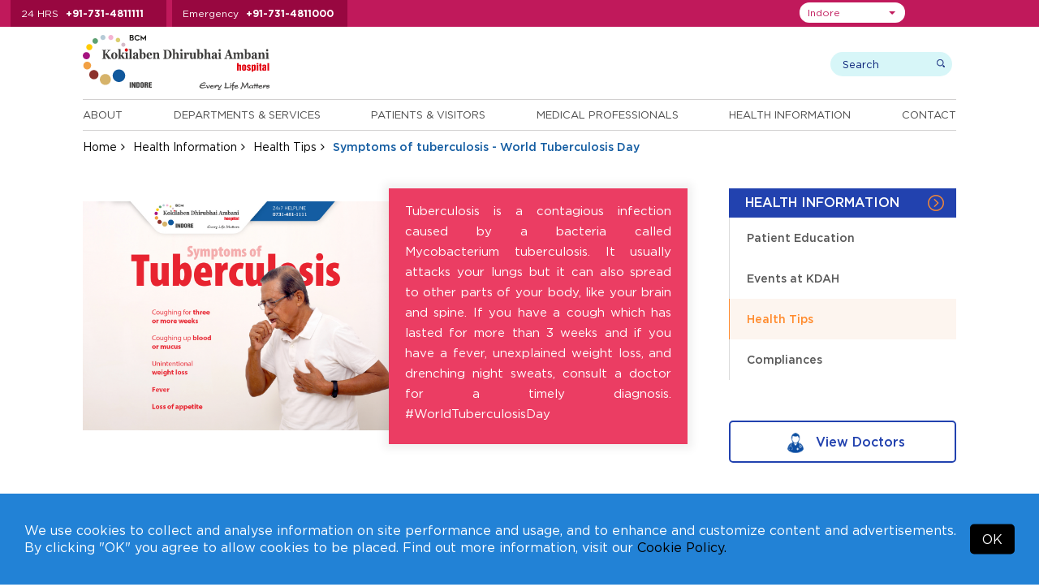

--- FILE ---
content_type: text/html; charset=UTF-8
request_url: https://indore.kokilabenhospital.com/health/healthtip/symptoms-of-tuberculosis-world-tuberculosis-day.html
body_size: 9912
content:
<!DOCTYPE html>
<html lang="en">
<head>

<meta charset="utf-8">
<meta name="viewport" content="width=device-width, initial-scale=1, shrink-to-fit=no">
<title>Symptoms of tuberculosis - World Tuberculosis Day</title>
<meta name="description" content="">
<meta name="keywords" content="">

<link rel="preload" as="image" href="https://kdahweb-static-1.kokilabenhospital.com/kdah-2019/slider/17509526709568.webp?w=1920&q=75" type="image/webp" fetchpriority="high">




    <meta name="msvalidate.01" content="23F49A4F4DBBEDA5222A96D28F81C2BB" />
    
    <!-- Google Tag Manager -->
    <script>(function(w,d,s,l,i){w[l]=w[l]||[];w[l].push({'gtm.start':
    new Date().getTime(),event:'gtm.js'});var f=d.getElementsByTagName(s)[0],
    j=d.createElement(s),dl=l!='dataLayer'?'&l='+l:'';j.async=true;j.src=
    'https://www.googletagmanager.com/gtm.js?id='+i+dl;f.parentNode.insertBefore(j,f);
    })(window,document,'script','dataLayer','GTM-PBZMB6R');</script>
    <!-- End Google Tag Manager -->

    <!-- Facebook Pixel Code -->
  <script>
    !function(f,b,e,v,n,t,s)
    {if(f.fbq)return;n=f.fbq=function(){n.callMethod?
    n.callMethod.apply(n,arguments):n.queue.push(arguments)};
    if(!f._fbq)f._fbq=n;n.push=n;n.loaded=!0;n.version='2.0';
    n.queue=[];t=b.createElement(e);t.async=!0;
    t.src=v;s=b.getElementsByTagName(e)[0];
    s.parentNode.insertBefore(t,s)}(window,document,'script',
    'https://connect.facebook.net/en_US/fbevents.js');
    fbq('init', '509212714412732'); 
    fbq('track', 'PageView');
  </script>
  <noscript>
    <img height="1" width="1" src="https://www.facebook.com/tr?id=509212714412732&ev=PageView
  &noscript=1"/>
  </noscript>
<!-- End Facebook Pixel Code -->





<!-- <meta http-equiv="Content-Type" content="text/html;charset=utf-8">
<meta charset="utf-8"> -->

  <meta name="robots" content="index, follow">

 
<link rel="canonical" href="https://indore.kokilabenhospital.com/health/healthtip/symptoms-of-tuberculosis-world-tuberculosis-day.html">

<!-- 04032020 -->

<!-- 04032020 -->


<!--css styles starts-->
<link rel="shortcut icon" type="image/x-icon" href="https://indore.kokilabenhospital.com/images/favicon.ico">

<!--common css starts-->
<input type="hidden" value="https://indore.kokilabenhospital.com" id="url" name="url">

<link rel="preload stylesheet" href="https://indore.kokilabenhospital.com/css/fonts.css?v=2.1.5"  as="style" type="text/css" crossorigin="anonymous">

<link rel="stylesheet preload" href="https://indore.kokilabenhospital.com/css/jquery-ui.css?v=2.1.5" as="style" type="text/css" crossorigin="anonymous"><link rel="stylesheet preload" href="https://indore.kokilabenhospital.com/font-awesome-4.7.0/css/font-awesome.min.css?v=2.1.5" as="style" type="text/css" crossorigin="anonymous"><link rel="stylesheet preload" href="https://indore.kokilabenhospital.com/css/bootstrap-select.css?v=2.1.5" as="style" type="text/css" crossorigin="anonymous"><link rel="stylesheet preload" href="https://indore.kokilabenhospital.com/css/animate.css?v=2.1.5" as="style" type="text/css" crossorigin="anonymous"><link rel="stylesheet preload" href="https://indore.kokilabenhospital.com/css/easy-responsive-tabs.css?v=2.1.5" as="style" type="text/css" crossorigin="anonymous"><link rel="stylesheet preload" href="https://indore.kokilabenhospital.com/css/slick.css?v=2.1.5" as="style" type="text/css" crossorigin="anonymous"><link rel="stylesheet preload" href="https://indore.kokilabenhospital.com/css/slick-theme.css?v=2.1.5" as="style" type="text/css" crossorigin="anonymous"><link rel="stylesheet preload" href="https://indore.kokilabenhospital.com/css/bootstrap.min.css?v=2.1.5" as="style" type="text/css" crossorigin="anonymous"><link rel="stylesheet preload" href="https://indore.kokilabenhospital.com/css/style.css?v=2.1.5" as="style" type="text/css" crossorigin="anonymous"><link rel="stylesheet preload" href="https://indore.kokilabenhospital.com/css/custom_style.css?v=2.1.5" as="style" type="text/css" crossorigin="anonymous"><link rel="stylesheet preload" href="https://indore.kokilabenhospital.com/css/responsive.css?v=2.1.5" as="style" type="text/css" crossorigin="anonymous"><link rel="stylesheet preload" href="https://indore.kokilabenhospital.com/css/jquery.fancybox.min.css?v=2.1.5" as="style" type="text/css" crossorigin="anonymous">


  <link rel="preload stylesheet" href="https://indore.kokilabenhospital.com/css/accessibility.css"  as="style" type="text/css" crossorigin="anonymous">

<link rel="preload stylesheet" href="https://indore.kokilabenhospital.com/css/indore.css?v=2.1.5" as="style" type="text/css" crossorigin="anonymous">


<!--pushwoosh start-->
<link rel="manifest" href="manifest.json">

<!--pushwoosh end-->

<!--common jquery starts-->
<script src="https://indore.kokilabenhospital.com/js/jquery-3.3.1.min.js"></script>
<script defer type="text/javascript" id="cookieinfo"
    src="https://indore.kokilabenhospital.com/js/cookieinfo.min.js"
    data-bg="#2282d6"
    data-text-align="left"
    data-fg="#ffffff"
    data-link="#000000"
    data-linkmsg="Cookie Policy."
    data-moreinfo="https://indore.kokilabenhospital.com/termsconditions/cookies_policy.html"
    data-close-text="OK"
    data-divlinkbg="#000000"
    data-font-family="Gotham HTF"
    data-divlink="#ffffff"
    data-message='We use cookies to collect and analyse information on site performance and usage, and to enhance and customize content and advertisements. By clicking "OK" you agree to allow cookies to be placed. Find out more information, visit our'>
</script> 


</head>

  
<body class="">

  
  
    <!-- Google Tag Manager (noscript) -->
  <noscript><iframe src="https://www.googletagmanager.com/ns.html?id=GTM-PBZMB6R"height="0" width="0" style="display:none;visibility:hidden"></iframe></noscript>
  <!-- End Google Tag Manager (noscript) -->
  
  
  
  
<input type="hidden" id="token" name="_token" value="JobS46kJ3GuWBdcqhVElXmSm9iiDp0AYEECHZfPJ">
<!--Top Header start -->
<div class="top-header">
  <div class="container">
    <div class="top-header-number">
      <ul>
        
        
                <li> <span>24 HRS</span> <a href="tel:+917314811111">+91-731-4811111</a> </li>
        <li> <span>Emergency</span> <a href="tel:+917314811000">+91-731-4811000</a> </li>
        
        
        
              </ul>
    </div>

    <div class="top-right">
        <div class="top-header-menu">
          <ul>
            <!-- <li><a href="https://www.kokilabenhospital.com/manage/shop/">Online Consultations</a></li> -->
            
            <li><a href="https://indore.kokilabenhospital.com/patients/makeanappointment.html">Make An Inperson Appointment</a></li>
            
                        <li><a href="https://reports.kokilabenhospital.com/" target="_blank">View Reports</a></li>
            
            <li><a href="https://indore.kokilabenhospital.com/manage/online_payment.html">Online Payments</a></li>
                        
            <li><a href="https://indore.kokilabenhospital.com/contacts/careers.html">Careers</a></li>
            <!-- <li><a href="https://www.kokilabenhospital.com/manage/shop/">Make an online appointment</a></li>
            <li><a href="https://reports.kokilabenhospital.com/" target="_blank">View Reports</a></li>
            <li><a href="https://indore.kokilabenhospital.com/manage/online_payment.html">Make Online Payments</a></li>
            <li><a href="https://indore.kokilabenhospital.com/contacts/careers.html">Careers</a></li> -->
          </ul>      
        </div>
    
        <div class="location-area">
                        <select class="selectpicker" id="head_location_dropdown" aria-label="Select Location">
                                <option value="mumbai"  >Mumbai</option>
                                <option value="navimumbai"  >Navi Mumbai</option>
                                <option value="indore"  selected='selected'  >Indore</option>
                                <option value="akola"  >Akola</option>
                                <option value="gondia"  >Gondia</option>
                                <option value="solapur"  >Solapur</option>
                            </select>
        </div>

      <div class="top_translate">
        <div class="top_translateselect">
          <div id="google_translate_element"></div>
        </div>
      </div>

    </div>


  </div>
</div>
<!--Top Header End --> 

<!-- Header start -->

<header>
  <div class="container">
    <div class="logo-wrap">
      <div class="header-logo">
        <a href="https://indore.kokilabenhospital.com">
          
          
                      <img src="https://indore.kokilabenhospital.com/images/logo-in.svg" alt="Kokilaben Dhirubhai Ambani Hospital & Medical Research Institute - Indore, MP" width="300" height="96" />         
          
          
          
                  </a>

        <!--  -->


      </div>     

      <div class="header-search">
        <div class="search-wrap">
          
            <form method="get" action="https://indore.kokilabenhospital.com/search.html">
              <!-- <input type="hidden" name="_token" value="JobS46kJ3GuWBdcqhVElXmSm9iiDp0AYEECHZfPJ" /> -->
            <div class="search-box">
              <input class="search-input" type="text" name="search" placeholder="Search" aria-label="search">
              <input class="submit-input" type="submit" value="search">
            </div>
          </form>
          <div class="user-wrap">
          <!--  Without login  -->
              <!-- Without login -->
              
            <!--                   <a href="https://indore.kokilabenhospital.com/login.html" class="dropdown-toggle"><img src="https://indore.kokilabenhospital.com/images/login-icon.png"/> Login</a>
               -->
              

              <!-- After login -->
            
            <!-- After login -->
           </div>
        </div>
      </div>
    </div>
    <div class="header-bottom">
             <div class="menu-wrap">
        <ul class="enumenu_ul menu">
          <li><a href="https://indore.kokilabenhospital.com/about.html">About</a>
            <ul class="sb-menu">
                            <li class=""><a href="https://indore.kokilabenhospital.com/about/chairpersons_message.html" title="">Our Chairperson</a></li>
              
              
                            <li class=""><a href="https://indore.kokilabenhospital.com/about/discover_our_logo.html" title="">Discover our Logo</a></li>
              
                            <li class=""><a href="https://indore.kokilabenhospital.com/about/philosophy/vision_mission.html" title="">Philosophy</a></li>
                            
              
                            <li class=""><a href="https://indore.kokilabenhospital.com/about/whykdah/overview.html" title="">Why KDAH</a></li>
                            
              
                            <li class=""><a href="https://indore.kokilabenhospital.com/about/quality_commitment.html" title="">Quality Commitment</a></li>
              
                            
                            <li class=""><a href="https://indore.kokilabenhospital.com/about/awards.html" title="">Awards and Accolades</a></li>
              
                            <li class=""><a href="https://indore.kokilabenhospital.com/about/our-network.html" title="">Our Network</a></li>
                          </ul>
          </li> 

          <li>
                        <a href="https://indore.kokilabenhospital.com/departments.html" title="Departments & Services">Departments & Services</a>
                                    <ul class="sb-menu">
              
                            <div class="sb-menu-left">
                <li class=""><h2><a href="https://indore.kokilabenhospital.com/departments/centre_of_excellence.html" title="">Centres of Excellence</a></h2></li>

                
                
                                <li class=""><a href="https://indore.kokilabenhospital.com/departments/centresofexcellence/accident-emergency.html" title="">Accident & Emergency</a></li>
                <li class=""><a href="https://indore.kokilabenhospital.com/departments/centresofexcellence/bone-joint.html" title="">Bone & Joint</a></li>
                <li class=""><a href="https://indore.kokilabenhospital.com/departments/centresofexcellence/neurosciences.html" title="">Neurosciences</a></li>
                <li class=""><a href="https://indore.kokilabenhospital.com/departments/centresofexcellence/cancer.html" title="">Cancer</a></li>
                <li class=""><a href="https://indore.kokilabenhospital.com/departments/centresofexcellence/cardiac-sciences.html" title="">Cardiac Sciences</a></li>
                <li class=""><a href="https://indore.kokilabenhospital.com/departments/centresofexcellence/critical-care.html" title="">Critical Care</a></li>
                <li class=""><a href="https://indore.kokilabenhospital.com/departments/centresofexcellence/mother-child.html" title="">Mother & Child</a></li>
                <li class=""><a href="https://indore.kokilabenhospital.com/departments/centresofexcellence/physical-medicine-rehabilitation.html" title="">Physical Medicine & Rehabilitation</a></li>
                                
              </div>
              
              <div class="sb-menu-right">
                                <li class=""><a href="https://indore.kokilabenhospital.com/departments/clinical.html" title="">Clinical Departments</a></li>
                
                
                
                                <li class=""><a href="https://online.kokilabenhospital.com/health-checkup?location=Indore" title="">Executive Health Checkups</a></li>
                
                                <li class=""><a href="https://indore.kokilabenhospital.com/departments/clinical_detail.html" title="">Clinics at KH</a></li>
                
                                  <li class=""><a href="https://indore.kokilabenhospital.com/departments/support_group.html" title="">Support Groups</a></li>
                                
                
                
                                  <li class=""><a href="https://indore.kokilabenhospital.com/departments/outreach_clinics.html" title="">Outreach Clinics</a></li>
                
                
                              </div>
                          </ul>
          </li>
          <li> <a href="https://indore.kokilabenhospital.com/patients.html">Patients & Visitors</a>
            <ul class="sb-menu">
                            <li class=""><a href="https://indore.kokilabenhospital.com/patients/findadoctor.html" title="">Find a Doctor</a></li>
              
              
                            <li class=""><a href="https://indore.kokilabenhospital.com/patients/makeanappointment.html" title="">Make an Appointment</a></li>
              
                            <li class=""><a href="https://indore.kokilabenhospital.com/patients/virtual_tour.html" title="">Virtual Tour</a></li>
              <li class=""><a href="https://indore.kokilabenhospital.com/patients/testimonials.html" title="">Testimonials</a></li>
              
                            <li class=""><a href="https://indore.kokilabenhospital.com/patients/internationalpatients/what_to_expect.html" title="">International Patients</a></li>
              <li class=""><a href="https://indore.kokilabenhospital.com/patients/corporates.html" title="">Corporates</a></li>
              <li class=""><a href="https://indore.kokilabenhospital.com/patients/billing/faq_billing.html" title="">Billing</a></li>
              <li class=""><a href="https://indore.kokilabenhospital.com/patients/visiting_hours.html" title="">Visitors</a></li>
              
                            <li class=""><a href="https://indore.kokilabenhospital.com/patients/general_info.html" title="">Patient Guide</a></li>
              
                            <li class=""><a href="https://indore.kokilabenhospital.com/patients/timings.html" title="">Timings</a></li>
              
                            <li class=""><a href="https://indore.kokilabenhospital.com/manage/online_payment.html" title="">Online Bill Payment</a></li>
              
                            <li class=""><a href="https://reports.kokilabenhospital.com/kmr/public/" target="_blank" title="">Online Reports Portal</a></li>
              
              
                            <li class=""><a href="https://indore.kokilabenhospital.com/patients/tpas" title="">TPA's</a></li>
              
              
                            <li class=""><a href="https://online.kokilabenhospital.com/booking?location=Indore" title="Admission Booking Request">Admission Booking Request</a></li>
              
                          </ul>
          </li>
          <li><a href="https://indore.kokilabenhospital.com/professionals.html">Medical Professionals</a>
            <ul class="sb-menu">
                            <li class=""><a href="https://indore.kokilabenhospital.com/patients/findadoctor.html" title="">Doctor's Profiles</a></li>
              <li class=""><a href="https://indore.kokilabenhospital.com/professionals/referpatient.html" title="">Refer A Patient</a></li>
              
                            <li class=""><a href="https://indore.kokilabenhospital.com/professionals/awards.html" title="">Awards and Accolades</a></li>
              
                            <li class=""><a href="https://indore.kokilabenhospital.com/professionals/breakthrough_cases.html" title="">Breakthrough Cases</a></li>
             
              
                          </ul>
          </li>

                    <li><a href="https://indore.kokilabenhospital.com/health.html">Health Information</a>
            <ul class="sb-menu">
                            <li class=""><a href="https://indore.kokilabenhospital.com/health/patienteducation.html" title="">Patient Education</a></li>
                            
                              <li class=""><a href="https://indore.kokilabenhospital.com/health/upcomingevents.html" title="">Events at KDAH</a></li>
              
              
              <li class=""><a href="https://indore.kokilabenhospital.com/health/healthtips.html" title="">Health Tips</a></li>

                            
              
                            <li class=""><a href="https://indore.kokilabenhospital.com/health/compliances.html" title="">Compliances</a></li>
                          </ul>
          </li>
          
          <li><a href="https://indore.kokilabenhospital.com/contacts.html">Contact</a>
            <ul class="sb-menu">
              <li class=""><a href="https://indore.kokilabenhospital.com/contacts/phone_directory.html" title="">Phone Directory</a></li>
              <li class=""><a href="https://indore.kokilabenhospital.com/contacts/mapsanddirection.html" title="">Maps and Directions</a></li>
              <li class=""><a href="https://indore.kokilabenhospital.com/contacts/enquires.html" title="">Enquires</a></li>
              
              
                            <li class=""><a href="https://indore.kokilabenhospital.com/contacts/media/newsroom.html" title="">Media</a></li>
                            
                            
              <li class=""><a href="https://indore.kokilabenhospital.com/contacts/careers.html" title="">Careers</a></li>
              <li class=""><a href="https://indore.kokilabenhospital.com/form_centre.html" title="">Form Centre</a></li>
            </ul>
          </li>
        </ul>
      </div>
    </div>
  </div>
</header>
<!-- Header end --> 
  
<!-- Breadcrumb start -->
<div class="breadcrumb-wrap">
  <div class="container">
    <ul class="breadcrumb">
      <li><a href="https://indore.kokilabenhospital.com">Home</a></li>
      <li><a href="https://indore.kokilabenhospital.com/health.html">Health Information</a></li>
      <li><a href="https://indore.kokilabenhospital.com/health/healthtips.html">Health Tips</a></li>
      <li class="active">Symptoms of tuberculosis - World Tuberculosis Day</li>
    </ul>
  </div>
</div>
<!-- Breadcrumb end --> 


  <div class="hidden-hone">
    <div class="container">
      <h1>Symptoms of tuberculosis - World Tuberculosis Day</h1>
    </div>
  </div>
<!-- Banner section end -->

<div class="mid-content">
  <div class="container">
    <div class="sidebar">
        <div class="side-menu-wrap">
    <h3>Health Information</h3>
    <div class="list-mnu">
      <ul class="list-mn" id="list-mn">
                        <li ><a href="https://indore.kokilabenhospital.com/health/patienteducation.html">Patient Education</a> </li>
                        <li ><a href="https://indore.kokilabenhospital.com/health/upcomingevents.html">Events at KDAH</a> </li>
                        <li   class="current" ><a href="https://indore.kokilabenhospital.com/health/healthtips.html">Health Tips</a> </li>
                        <li ><a href="https://indore.kokilabenhospital.com/health/compliances.html">Compliances</a> </li>
        
   
      </ul>
    </div>
</div> 
        <div class="view_doct_btn">
      <a href="https://indore.kokilabenhospital.com/patients/findadoctor.html">
        <img class="hover-hide" src="https://indore.kokilabenhospital.com/images/doctor-icon.png" alt=""width="20" height="20" style="height:auto"/><img class="hover-show" src="https://indore.kokilabenhospital.com/images/doctor-icon-white.png" alt="KDAH Doctor" width="20" height="20" style="height:auto"/> 
        View Doctors
      </a>
    </div>   <div class="findadoctor-dropdwon">
          <h2>Find A Specialist</h2>
            <div class="sort-speciality">
              <select class="speciality-select" data-show-subtext="true" data-live-search="true" data-live-search-style="" onchange="window.location.href = $(this).val();">
                  <option>By Speciality</option>
                                    <option value="https://indore.kokilabenhospital.com/patients/findadoctor/anaesthesiology.html">Anaesthesiology</option>
                                    <option value="https://indore.kokilabenhospital.com/patients/findadoctor/clinical-haematology.html">Clinical Haematology</option>
                                    <option value="https://indore.kokilabenhospital.com/patients/findadoctor/clinical-immunology-rheumatology-1.html">Clinical Immunology &amp; Rheumatology</option>
                                    <option value="https://indore.kokilabenhospital.com/patients/findadoctor/dentistry.html">Dentistry</option>
                                    <option value="https://indore.kokilabenhospital.com/patients/findadoctor/dermatology.html">Dermatology</option>
                                    <option value="https://indore.kokilabenhospital.com/patients/findadoctor/endocrinology-and-diabetes.html">Endocrinology &amp; Diabetes</option>
                                    <option value="https://indore.kokilabenhospital.com/patients/findadoctor/ent.html">ENT</option>
                                    <option value="https://indore.kokilabenhospital.com/patients/findadoctor/gastroenterology.html">Gastroenterology</option>
                                    <option value="https://indore.kokilabenhospital.com/patients/findadoctor/general-surgery.html">General Surgery</option>
                                    <option value="https://indore.kokilabenhospital.com/patients/findadoctor/gynaecology-and-obstetrics.html">Gynaecology &amp; Obstetrics</option>
                                    <option value="https://indore.kokilabenhospital.com/patients/findadoctor/hpb-surgery.html">HPB Surgery</option>
                                    <option value="https://indore.kokilabenhospital.com/patients/findadoctor/internal-medicine.html">Internal Medicine</option>
                                    <option value="https://indore.kokilabenhospital.com/patients/findadoctor/interventional-radiology.html">Interventional Radiology</option>
                                    <option value="https://indore.kokilabenhospital.com/patients/findadoctor/laboratory-medicine.html">Laboratory Medicine</option>
                                    <option value="https://indore.kokilabenhospital.com/patients/findadoctor/minimal-access-surgery-mas.html">Minimal Access Surgery (MAS)</option>
                                    <option value="https://indore.kokilabenhospital.com/patients/findadoctor/nephrology.html">Nephrology</option>
                                    <option value="https://indore.kokilabenhospital.com/patients/findadoctor/nuclear-medicine.html">Nuclear Medicine</option>
                                    <option value="https://indore.kokilabenhospital.com/patients/findadoctor/nutrition-therapy.html">Nutrition Therapy</option>
                                    <option value="https://indore.kokilabenhospital.com/patients/findadoctor/ophthalmology.html">Ophthalmology</option>
                                    <option value="https://indore.kokilabenhospital.com/patients/findadoctor/pain-palliative-care.html">Pain &amp; Palliative Care</option>
                                    <option value="https://indore.kokilabenhospital.com/patients/findadoctor/plastic-surgery.html">Plastic Surgery</option>
                                    <option value="https://indore.kokilabenhospital.com/patients/findadoctor/psychiatry.html">Psychiatry</option>
                                    <option value="https://indore.kokilabenhospital.com/patients/findadoctor/pulmonary-medicine.html">Pulmonary Medicine</option>
                                    <option value="https://indore.kokilabenhospital.com/patients/findadoctor/radiology.html">Radiology</option>
                                    <option value="https://indore.kokilabenhospital.com/patients/findadoctor/transfusion-medicine-blood-bank.html">Transfusion Medicine (Blood Bank)</option>
                                    <option value="https://indore.kokilabenhospital.com/patients/findadoctor/transplant.html">Transplant</option>
                                    <option value="https://indore.kokilabenhospital.com/patients/findadoctor/urology.html">Urology</option>
                    
                </select>
            </div>

                        <div class="sort-department">
              <select class="department-select" data-show-subtext="true" data-live-search="true" data-live-search-style="" onchange="window.location.href = $(this).val();">
                  <option>By Department</option>
                                        <option value="https://indore.kokilabenhospital.com/patients/findadoctor/accident-emergency.html">
                                              Centre for Accident &amp; Emergency
                                          </option>
                                        <option value="https://indore.kokilabenhospital.com/patients/findadoctor/bone-joint.html">
                                              Centre for Bone &amp; Joint
                                          </option>
                                        <option value="https://indore.kokilabenhospital.com/patients/findadoctor/cancer.html">
                                              Centre for Cancer
                                          </option>
                                        <option value="https://indore.kokilabenhospital.com/patients/findadoctor/cardiac-sciences.html">
                                              Centre for Cardiac Sciences
                                          </option>
                                        <option value="https://indore.kokilabenhospital.com/patients/findadoctor/critical-care.html">
                                              Centre for Critical Care
                                          </option>
                                        <option value="https://indore.kokilabenhospital.com/patients/findadoctor/mother-child.html">
                                              Centre for Mother &amp; Child
                                          </option>
                                        <option value="https://indore.kokilabenhospital.com/patients/findadoctor/neurosciences.html">
                                              Centre for Neurosciences
                                          </option>
                                        <option value="https://indore.kokilabenhospital.com/patients/findadoctor/physical-medicine-rehabilitation.html">
                                              Centre for Physical Medicine &amp; Rehabilitation
                                          </option>
                                    </select>
            </div>
            
            <div class="sort-lastname">
              <select class="lastname-select" data-show-subtext="true" data-live-search="true" data-live-search-style="" onchange="window.location.href = $(this).val();">
                  <option>By Last Name</option>
                                          <option value="https://indore.kokilabenhospital.com/professionals/abhishekshitole.html">Dr. Abhishek, Shitole</option>
                                          <option value="https://indore.kokilabenhospital.com/professionals/akhlesh-kumarjain.html">Dr. Akhlesh Kumar, Jain</option>
                                          <option value="https://indore.kokilabenhospital.com/professionals/amitkhare.html">Dr. Amit, Khare</option>
                                          <option value="https://indore.kokilabenhospital.com/professionals/arpanashukla.html">Dr. Arpana, Shukla</option>
                                          <option value="https://indore.kokilabenhospital.com/professionals/arpitgupta.html">Dr. Arpit, Gupta</option>
                                          <option value="https://indore.kokilabenhospital.com/professionals/riyaz-aasad.html">Dr. Asad A, Riyaz</option>
                                          <option value="https://indore.kokilabenhospital.com/professionals/ashutoshsoni.html">Dr. Ashutosh, Soni</option>
                                          <option value="https://indore.kokilabenhospital.com/professionals/dineshchouksey.html">Dr. Dinesh, Chouksey</option>
                                          <option value="https://indore.kokilabenhospital.com/professionals/gargighosh.html">Dr. Gargi, Ghosh</option>
                                          <option value="https://indore.kokilabenhospital.com/professionals/gauravshelgaonkar.html">Dr. Gaurav, Shelgaonkar</option>
                                          <option value="https://indore.kokilabenhospital.com/professionals/govindgourh.html">Dr. Govind, Gourh</option>
                                          <option value="https://indore.kokilabenhospital.com/professionals/hemalatadhir.html">Dr. Hemalata, Dhir</option>
                                          <option value="https://indore.kokilabenhospital.com/professionals/iqbal-nabiqureshi.html">Dr. Iqbal Nabi, Qureshi</option>
                                          <option value="https://indore.kokilabenhospital.com/professionals/kaushikp.html">Dr. Kaushik, P</option>
                                          <option value="https://indore.kokilabenhospital.com/professionals/manishladhania.html">Dr. Manish, Ladhania</option>
                                          <option value="https://indore.kokilabenhospital.com/professionals/mohamid-afrozkhan.html">Dr. Mohamid Afroz, Khan</option>
                                          <option value="https://indore.kokilabenhospital.com/professionals/naman-kumargaur.html">Dr. Naman Kumar, Gaur</option>
                                          <option value="https://indore.kokilabenhospital.com/professionals/nitintomar.html">Dr. Nitin, Tomar</option>
                                          <option value="https://indore.kokilabenhospital.com/professionals/pradeeppokharna.html">Dr. Pradeep, Pokharna</option>
                                          <option value="https://indore.kokilabenhospital.com/professionals/pranavghodgaonkar.html">Dr. Pranav, Ghodgaonkar</option>
                                          <option value="https://indore.kokilabenhospital.com/professionals/pranavivanga.html">Dr. Pranavi, Vanga</option>
                                          <option value="https://indore.kokilabenhospital.com/professionals/prateekkaushik.html">Dr. Prateek, Kaushik</option>
                                          <option value="https://indore.kokilabenhospital.com/professionals/prateekporwal.html">Dr. Prateek, Porwal</option>
                                          <option value="https://indore.kokilabenhospital.com/professionals/princegupta.html">Dr. Prince, Gupta</option>
                                          <option value="https://indore.kokilabenhospital.com/professionals/rachanamalviya.html">Dr. Rachana, Malviya</option>
                                          <option value="https://indore.kokilabenhospital.com/professionals/rajdeepjain.html">Dr. Rajdeep, Jain</option>
                                          <option value="https://indore.kokilabenhospital.com/professionals/rashmitomar.html">Dr. Rashmi, Tomar</option>
                                          <option value="https://indore.kokilabenhospital.com/professionals/ravidosi.html">Dr. Ravi, Dosi</option>
                                          <option value="https://indore.kokilabenhospital.com/professionals/ravinagar.html">Dr. Ravi, Nagar</option>
                                          <option value="https://indore.kokilabenhospital.com/professionals/ruchirapahare.html">Dr. Ruchira, Pahare</option>
                                          <option value="https://indore.kokilabenhospital.com/professionals/sameerendughosh.html">Dr. Sameerendu, Ghosh</option>
                                          <option value="https://indore.kokilabenhospital.com/professionals/sanjayjain.html">Dr. Sanjay, Jain</option>
                                          <option value="https://indore.kokilabenhospital.com/professionals/shailendra-kumarwaskel.html">Dr. Shailendra Kumar, Waskel</option>
                                          <option value="https://indore.kokilabenhospital.com/professionals/sheenakapoor.html">Dr. Sheena, Kapoor</option>
                                          <option value="https://indore.kokilabenhospital.com/professionals/shilpidosi.html">Dr. Shilpi, Dosi</option>
                                          <option value="https://indore.kokilabenhospital.com/professionals/shreyagupta.html">Dr. Shreya, Gupta</option>
                                          <option value="https://indore.kokilabenhospital.com/professionals/shuchitasharma.html"> Shuchita, Sharma</option>
                                          <option value="https://indore.kokilabenhospital.com/professionals/shwetamogra.html">Dr. Shweta, Mogra</option>
                                          <option value="https://indore.kokilabenhospital.com/professionals/shwetabhatnagar.html">Dr. Shweta, Bhatnagar</option>
                                          <option value="https://indore.kokilabenhospital.com/professionals/shiv-prasadshrivastava.html">Dr. SP, Shrivastava</option>
                                          <option value="https://indore.kokilabenhospital.com/professionals/sudhanshuhedau.html">Dr. Sudhanshu, Hedau</option>
                                          <option value="https://indore.kokilabenhospital.com/professionals/sunitachouhan.html">Dr. Sunita, Chouhan</option>
                                          <option value="https://indore.kokilabenhospital.com/professionals/swatibhalse.html">Dr. Swati, Bhalse</option>
                                          <option value="https://indore.kokilabenhospital.com/professionals/trishalasinghvi.html">Dr. Trishala, Singhvi</option>
                                          <option value="https://indore.kokilabenhospital.com/professionals/vaibhavchaturvedi.html">Dr. Vaibhav, Chaturvedi</option>
                                          <option value="https://indore.kokilabenhospital.com/professionals/vikassingh.html">Dr. Vikas, Singh</option>
                                    </select>   
            </div>
        </div> 



      

            </div>
    <div class="content-part">
       <div class="health_tips_wrap">
          <div class="health_tips_detail">
              <div class="healthtips_detail_img">
                  <img src="https://kdahweb-static-1.kokilabenhospital.com/kdah-2019/tips/1679579417.jpg" alt="KDAH" width="1200" height="795" style="height:auto"/>
                </div>
                <div class="healthtips_detail_cont">
                  <p>Tuberculosis is a contagious infection caused by a bacteria called Mycobacterium tuberculosis. It usually attacks your lungs but it can also spread to other parts of your body, like your brain and spine. If you have a cough which has lasted for more than 3 weeks and if you have a fever, unexplained weight loss, and drenching night sweats, consult a doctor for a timely diagnosis. #WorldTuberculosisDay</p>
                </div>
                <div class="health_tips_sharethis">
                  <div class="sharethis-inline-share-buttons"></div>
                </div>
            </div>
        </div>
    </div>
  </div>
</div>
</div>



<div class="newsletter-wrap">
  <div class="container">
    <div class="newsletter-text">
      <h5>Join Newsletter</h5>
      <p>Stay updated to all the latest news and offers at KDAH</p>
    </div>
    <div class="newsletter-form">
      <form method="post">
        <input type="hidden" name="_token" value="https://indore.kokilabenhospital.com" id="base_path">
        <input type="email" id="email" value="" placeholder="Enter your email">
        <input type="submit" value="Join" id="send_email" class="newsletter-sut">
        <span id="return_ajax"></span>
      </form>
    </div>
  </div>
</div>



<footer>
  <div class="container">
    <div class="footer-top">
      <div class="footer-area f-hide">
        <h3>Departments and Services</h3>
        <ul>

          
                    <li><a href="https://indore.kokilabenhospital.com/departments/centre_of_excellence.html">Centres of Excellence</a></li>
          <li><a href="https://indore.kokilabenhospital.com/departments/clinical.html">Clinical Departments</a></li>
          <li><a href="https://indore.kokilabenhospital.com/departments/clinical_detail.html">Clinics at KH</a></li>
          
          
                    <li><a href="https://indore.kokilabenhospital.com/departments/support_group.html">Support Groups</a></li>
          
                    <li><a href="https://indore.kokilabenhospital.com/departments.html">More</a></li>
                  </ul>
        <h3>Contact</h3>
        <ul>
          <li><a href="https://indore.kokilabenhospital.com/contacts/phone_directory.html">Phone Directory</a></li>
          <li><a href="https://indore.kokilabenhospital.com/contacts/mapsanddirection.html">Maps and Directions</a></li>
          <li><a href="https://indore.kokilabenhospital.com/contacts/enquires.html">Enquires</a></li>
                              <li><a href="https://indore.kokilabenhospital.com/contacts/media/newsroom.html">Media</a></li>
                    <li><a href="https://indore.kokilabenhospital.com/contacts.html">More</a></li>
        </ul>

                  <!-- <h3>Shop</h3> -->
          <h3>Online Services</h3>
          <ul>
            <!-- <li><a href="https://www.kokilabenhospital.com/manage/shop/">Health Checkup</a></li>
            <li><a href="https://indore.kokilabenhospital.com/manage/online_payment.html">Online Bill Payment</a></li> -->

            
                        <li><a href="https://online.kokilabenhospital.com/?location=Indore">Executive Health Checkups</a></li>
            
                        <li><a href="https://indore.kokilabenhospital.com/manage/online_payment.html">Online Bill Payment</a></li>
          </ul>
              </div>
      <div class="footer-area f-hide">
        <h3>Patients and Visitors</h3>
        <ul>
          <li><a href="https://indore.kokilabenhospital.com/patients/findadoctor.html">Find A Doctor</a></li>
          <li><a href="https://indore.kokilabenhospital.com/patients/makeanappointment.html">Make an Appointment</a></li>

                    <li><a href="https://indore.kokilabenhospital.com/patients/virtual_tour.html">Virtual Tour</a></li>
          <li><a href="https://indore.kokilabenhospital.com/patients/testimonials.html">Testimonials</a></li>
          <li><a href="https://indore.kokilabenhospital.com/patients.html">More</a></li>
                  </ul>
        <h3>Health Information</h3>
        <ul>
                    <li><a href="https://indore.kokilabenhospital.com/health/patienteducation.html">Patient Education</a></li>
          
          <li><a href="https://indore.kokilabenhospital.com/health/upcomingevents.html">Events at KDAH</a></li>

          
          
                    <li><a href="https://indore.kokilabenhospital.com/health.html">More</a></li>
                  </ul>
      </div>
      <div class="footer-area f-hide">
        <h3>Medical Professionals</h3>
        <ul>
          <li><a href="https://indore.kokilabenhospital.com/patients/findadoctor.html">Doctor's Profiles</a></li>
          <li><a href="https://indore.kokilabenhospital.com/professionals/referpatient.html">Refer A Patient</a></li>

                   
          
        </ul>
        <h3>Site Information</h3>
        <ul>
          <li><a href="https://indore.kokilabenhospital.com/sitemap.html">Sitemap</a></li>
          <li><a href="https://indore.kokilabenhospital.com/termsconditions/privacy_policy.html">Privacy Policy</a></li>
          <li><a href="https://indore.kokilabenhospital.com/termsconditions/conditions_of_use.html">Conditions of Use</a></li>
                    <li><a href="https://indore.kokilabenhospital.com/termsconditions/important_public_notices_from_kdah.html">Important Public Notices from KDAH</a></li>
          
                    <li><a href="https://indore.kokilabenhospital.com/termsconditions/cookies_policy.html">Cookies Policy</a></li>
                  </ul>
      </div>
      <div class="footer-area">
        <h3 class="f-hide">About</h3>
        <ul class="f-hide">
                    <li><a href="https://indore.kokilabenhospital.com/about/chairpersons_message.html">Our Chairperson</a></li>
          
                    
                    <li><a href="https://indore.kokilabenhospital.com/about/philosophy/vision_mission.html">Philosophy</a></li>
          

          
          <li><a href="https://indore.kokilabenhospital.com/about.html">More</a></li>
        </ul>
        <h3>Get In Touch</h3>
        <ul class="footer-social-nav">
                    <li><a target="_blank" href="https://www.facebook.com/KDAHIndore"><img src="https://indore.kokilabenhospital.com/images/facebook1.svg" width="23" height="23" alt="Facebook"></a></li>
          <li><a target="_blank" href="https://x.com/KDAHIndore"><img src="https://indore.kokilabenhospital.com/images/twitter1.svg" width="24" height="24" alt="Twitter"></i></a></li>
          <li><a target="_blank" href="https://www.youtube.com/channel/UCRYZCqAGAm2YgLKG2F9uIWA"><img src="https://indore.kokilabenhospital.com/images/yt1.svg" width="24" height="24" alt="Youtube"></a></li>
          <li><a target="_blank" href="https://www.instagram.com/KDAH.Indore/"><img src="https://indore.kokilabenhospital.com/images/instagram1.svg" width="24" height="24" alt="Instagram"></a></li>
                  </ul>
      </div>
    </div>
    <div class="footer-bottom">
      <div class="reliance_logo">
                &nbsp;
          
      </div>

      <div class="copyrights">
        <p>&copy; 2026 Kokilaben Dhirubhai Ambani Hospital. All Rights Reserved.</p>
      </div>
      <div class="footer-bottom-right"> <a class="mds" href="https://www.multidimensionstudios.com/" target="_blank">Multidimenson</a> </div>
    </div>
  </div>
</footer>
<input type="hidden" value="https://indore.kokilabenhospital.com" id="url" name="url">


<style>
  .modal.fade .modal-dialog,
  .modal.in .modal-dialog {
    -webkit-transform: translate(0, 0)!important;
    -ms-transform: translate(0, 0)!important;
    -o-transform: translate(0, 0)!important;
    transform: translate(0, 0)!important;
}
</style>

<div class="modal fade" id="welcome-modal" tabindex="-1" role="dialog" aria-labelledby="welcome-modal" aria-hidden="true" data-keyboard="false" data-backdrop="static">
  <div class="modal-dialog" role="document">
    <div class="modal-content">
      <div class="modal-body">

        <p class="text-center welcome-title">Select a Kokilaben Dhirubhai Ambani Hospital closest to you</p>

        <div class="logo-group">
            <div class="modal-logo">
                <a href="#" data-dismiss="modal">
                  <figure>
                    <img src="https://kokilabenhospital.com/images/mumbai-location.svg" alt="Mumbai" width="100" height="100" loading="lazy" style="width:60px; height:48px;">
                  </figure>
                </a>
                <h3><a href="#" data-dismiss="modal">Mumbai</a></h3>
            </div>
            <div class="modal-logo">
                <a href="https://navimumbai.kokilabenhospital.com">
                  <figure>
                    <img src="https://kokilabenhospital.com/images/nm-location.svg" alt="Navi Mumbai" width="100" height="100" loading="lazy" style="width:60px; height:43px;">
                  </figure>
                </a>
                <h3><a href="https://navimumbai.kokilabenhospital.com">Navi Mumbai</a></h3>
            </div>
            <div class="modal-logo">
              <a href="https://indore.kokilabenhospital.com">
                <figure>
                  <img src="https://kokilabenhospital.com/images/Indore-location.svg" alt="Indore" width="100" height="100" loading="lazy" style="width:60px; height:64px;">               
                </figure>
              </a>
              <h3><a href="https://indore.kokilabenhospital.com">Indore</a></h3>
            </div>
        </div>

        <p class="text-center welcome-title">Cancer  Centres</p>

        <div class="logo-group">
          <div class="modal-logo">
            <a href="https://akola.kokilabenhospital.com">
              <figure>
                <img src="https://kokilabenhospital.com/images/akola-icon.png" alt="Akola" width="100" height="100" loading="lazy" style="width:60px; height:64px;">
              </figure>
            </a>
            <h3><a href="https://akola.kokilabenhospital.com">Akola</a></h3>
          </div>
          <div class="modal-logo">
            <a href="https://gondia.kokilabenhospital.com">
              <figure>
                <img src="https://kokilabenhospital.com/images/gondia-icon.png" alt="Gondia" width="100" height="100" loading="lazy" style="width:60px; height:64px;">
              </figure>
            </a>
            <h3><a href="https://gondia.kokilabenhospital.com">Gondia</a></h3>
          </div>
          <div class="modal-logo">
            <a href="https://solapur.kokilabenhospital.com">
              <figure>
                <img src="https://kokilabenhospital.com/images/solapur-icon.png" alt="Solapur" width="100" height="100" loading="lazy" style="width:60px; height:64px;">
              </figure>
            </a>
            <h3><a href="https://solapur.kokilabenhospital.com">Solapur</a></h3>
          </div>
        </div>

      </div>

    </div>
  </div>
</div>


<!-- Accessibility  -->
  <button id="accessiility-Btn" class="modal-trigger no-select"><img src="https://indore.kokilabenhospital.com/images/accessibility-icon.svg" alt="Kokilaben hospital" width="20" height="20" loading="lazy"> Accessibility </button>
  <div id="accessiility-Modal" class="modal acc-outer">
    <div class="modal-content">
      <span id="modalClose" class="close no-select">&times;</span>
      <h3>Accessibility Controls</h3>
      <div>
        <div class="ac-cards">
          <div class="ac-label">Text Style</div>
          <div class="font-change">
            <a class="jfontsize-button" id="jfontsize-m2" href="#">A- <span>Small</span>
            </a>
            <a class="jfontsize-button active" id="jfontsize-d2" href="#">A <span>Default</span>
            </a>
            <a class="jfontsize-button" id="jfontsize-p2" href="#">A+ <span>Big</span>
            </a>
          </div>
        </div>

                <div class="ac-cards">
          <div class="ac-label">Colors</div>
          <div class="bw-images">
            <div class="image-clr-change default-image active">
              <figure>
              <img src="https://indore.kokilabenhospital.com/images/color-default1.svg">
              </figure> Default
            </div>
            <div class="image-clr-change clr-images ">
              <figure>
              <img src="https://indore.kokilabenhospital.com/images/color-blackwhite1.svg">
              </figure> Black & White
            </div>
          </div>
        </div>

        <div class="ac-cards">
          <div class="ac-label">Text to voice</div>
          <div class="spc-lbl">Listen to the content of the page by selecting the text.</div>
        </div>
      </div>
    </div>
  </div>


<script defer src="https://indore.kokilabenhospital.com/js/jquery-ui.js?v=2.1.5"></script><script defer src="https://indore.kokilabenhospital.com/js/bootstrap.min.js?v=2.1.5"></script><script defer src="https://indore.kokilabenhospital.com/js/menu.js?v=2.1.5"></script><script defer src="https://indore.kokilabenhospital.com/js/wow.js?v=2.1.5"></script><script defer src="https://indore.kokilabenhospital.com/js/bootstrap-select.js?v=2.1.5"></script><script defer src="https://indore.kokilabenhospital.com/js/slick.js?v=2.1.5"></script><script defer src="https://indore.kokilabenhospital.com/js/footer.js?v=2.1.5"></script><script defer src="https://indore.kokilabenhospital.com/js/jquery.fancybox.min.js?v=2.1.5"></script><script defer src="https://www.google.com/recaptcha/api.js"></script><script defer src="https://translate.google.com/translate_a/element.js?cb=googleTranslateElementInit"></script><script defer src="https://cdnjs.cloudflare.com/ajax/libs/jquery-cookie/1.4.1/jquery.cookie.min.js"></script><script defer src="https://indore.kokilabenhospital.com/js/multiple-accordion.js?v=2.1.5"></script><script defer src="https://indore.kokilabenhospital.com/js/healthtips/healthtips.js?v=2.1.5"></script><script defer src="https://platform-api.sharethis.com/js/sharethis.js#property=5e58b430ed86920012c95a08&product=inline-share-buttons&cms=sop"></script>

<!-- Accessiility JS  -->

  <div class="speach-speak" style="display:none">
    <audio controls id="textAudio">
      <source src="" type="audio/mpeg" id="textToSpeach">
      Your browser does not support the audio element.
    </audio>
  </div>

  <script>
    document.addEventListener("mouseup", function(event) {
      setTimeout(() => {
        var text = window.getSelection().toString();
        if(text){
          textToSpeech(text)
        }
      }, 500);
    }, false);

    document.addEventListener("selectionchange", function(event) {
      setTimeout(() => {
        var text = window.getSelection().toString();
        if(text){
          textToSpeech(text)
        }
      }, 500);
    });

    var currentRequest = null; 
    function textToSpeech(text){
      currentRequest = jQuery.ajax({
        url: "https://indore.kokilabenhospital.com/text-to-speech/index.php",
        data: {text: text},
        type: "POST",
        dataType: "json",
        beforeSend : function()    {           
          if(currentRequest != null) {
            currentRequest.abort();
          }
        },
        success: function (result) {
          jQuery('.speach-speak').hide();
          if(result.status){
            jQuery('.speach-speak').show();
            jQuery('#textToSpeach').attr("src", result.file);

            var audio = jQuery("#textAudio");
            audio[0].load();
            audio[0].play();
          }
        }
      });
    }
  </script>

  <script src="https://indore.kokilabenhospital.com/js/jquery.jfontsize-1.0.js"></script>
  <script type="text/javascript" language="javascript">
    jQuery('.top-header-number a, .top-header-number span, .top-header-menu ul li a, .menu-wrap a, .achievements-wrap p, .achievements-wrap h2, .acceditations-wrap h1, .app-download-wrap p, .app-download-wrap h2, .newsletter-text h5, .newsletter-text p, .footer-top h3, .footer-top li a, .copyrights p, .our-departments-inner h2, .our-departments-inner a, .breadcrumb a, .breadcrumb h1, .departments_services_wrap a, .page-title-wrap h1, .content-part p, .content-part span, .content-part h2, .content-part h3, .content-part h4, .content-part h5, .content-part li, .content-part table tr th, .content-part table tr td, .side-menu-wrap h3, .side-menu-wrap li a, .view_doct_btn a, .findadoctor-dropdwon h2, .findadoctor-dropdwon button, .req-app-btn, .color_description, .clc-txt, .name-lg, .talent-wrap h3, .talent-wrap a, .talent-wrap p, .talent-wrap h2, .talent-wrap h4, .view-profile-btn, .panel-title a, .healthtips_arrow, .ui-accordion-header h3, .doc-cont-inner h1, .doc-cont-inner h2, .doc-cont-inner li, .doc-cont-inner p, .doc-cont-inner .main-btn, .doctor-biography-wrap h3, .doctor-biography-wrap .para, #doctor-tab li, .resp-tab-content h3, .des-listing p, .resp-tab-content li, .request-appointment-wrap h4, .request-appointment-wrap p, .request-appointment-wrap h3, .request-appointment-wrap .form-submit-btn, .des-listing h2, .des-listing h3, .des-listing h4, .doctor-testimonials-wrap h3, .doctor-testimonials-wrap p, .doctor-scorecard table tr td, .doctor-scorecard table tr th, .doctor-scorecard table tr td p, .read_more, .main_pagination .btn, .main-field, .fl-form label.fl-label, .page-alpha a, .drt-table .form-submit-btn, .sort-by, .dtd, .dtl a, .doctor-timing h5, .clinicaltrials-list-box, .red-part, .table-head, .table-bio-wrap table tr td, .table-bio-wrap table tr td table tr td, .virtualtour_tab_wrap .resp-tabs-list li, .bio-medical-wrap table tr td, .bio-medical-wrap table tr td table tr td, .careers-wrap .bg-bluepart, .careers-wrap h2, .careers-wrap h2 a, careers-wrap h3, .careers-wrap p, .careers_det_wrap .facesheet_box span a, .bg-bluepart, .banner-readmore, .job_content_right li, .job_content_right div, .job_content_right p, .job_content_left b, .applynow_btn a, .lg-left h4, .body.bnw .search-main-title').jfontsize({ 
      btnMinusClasseId: '#jfontsize-m2',
      btnDefaultClasseId: '#jfontsize-d2',
      btnPlusClasseId: '#jfontsize-p2',
      btnMinusMaxHits: 2,
      btnPlusMaxHits: 2,
      sizeChange: 2
    });	

    jQuery(".clr-images").click(function(){
      jQuery("body").addClass("bnw");
      jQuery.cookie('img_bnw', 'bnw', { expires: 15 });
    });

    jQuery(".default-image").click(function(){
      jQuery("body").removeClass("bnw");
      jQuery.removeCookie('img_bnw');
    });

    jQuery(".jfontsize-button").click(function(){
      jQuery('.jfontsize-button').removeClass('active');
      jQuery(this).addClass('active')
    })

    jQuery(".image-clr-change").click(function(){
      jQuery('.image-clr-change').removeClass('active');
      jQuery(this).addClass('active')
    })

    jQuery(document).ready(function(){
      jQuery('#accessiility-Btn').click(function(event){
          showModal();
          event.stopPropagation(); 
      });
      jQuery('#modalClose').click(function(){
          hideModal();
      });
      jQuery('#accessiility-Modal .modal-content').click(function(event){
              event.stopPropagation(); 
      });
    });

    function showModal(){
      jQuery('#accessiility-Modal').fadeIn('slow');
          (function fun(){
              jQuery('#accessiility-Modal .modal-content').css({'transform':'translateY(-50px)'});
      })();
    }
    function hideModal(){
      jQuery('#accessiility-Modal').fadeOut('fast');
          (function fun2(){
              jQuery('#accessiility-Modal .modal-content').css({ 'transform':'translateY(0px)' });
      })();
    }
    jQuery(document).on("click", function () {
        hideModal();
    });	
  </script>







<script>  
  $(document).ready(function(){
            
      $("#head_location_dropdown").on("changed.bs.select", 
          function(e, clickedIndex, newValue, oldValue) {
            if($(this).val() == 'navimumbai'){
              window.location = 'https://navimumbai.kokilabenhospital.com';
            } else if($(this).val() == 'indore'){
              window.location = 'https://indore.kokilabenhospital.com';
            } else if($(this).val() == 'mumbai'){
              window.location = 'https://kokilabenhospital.com';
            } else if($(this).val() == 'akola'){
              window.location = 'https://akola.kokilabenhospital.com';
            } else if($(this).val() == 'gondia'){
              window.location = 'https://gondia.kokilabenhospital.com';
            } else if($(this).val() == 'solapur'){
              window.location = 'https://solapur.kokilabenhospital.com';
            }
          }
      );
  });
</script>

<!-- <script>
  setTimeout(function() {
    setInterval(function() {
          $('#img1').attr('src',$('#img1').attr('src'))
      },2)
  }, 2000)
</script> -->


</body>




--- FILE ---
content_type: text/css
request_url: https://indore.kokilabenhospital.com/css/indore.css?v=2.1.5
body_size: -70
content:
@charset "utf-8";

.no-360:before{display: none!important;}


.corporates_logo_inner ul li {
  width: 29.5%;
  min-height: 237px;
  background-color: #fff;
  -webkit-box-shadow: 0 0 10px 10px rgba(0,0,0,0.10);
  box-shadow: 0 0 10px 3px rgba(0,0,0,0.10);
  display: inline-block;
  margin-right: 5%;
  margin-bottom: 30px;
  position: relative;
  vertical-align: top;
  text-align: center;
  line-height: inherit;
  font-size: inherit;
  margin-left: 0;
  color: inherit;
  padding-bottom: 0;
}

.tpas_logo_new li .boxlogo {position: absolute; height: auto; top: 40%; transform: translateY(-50%); padding: 0 20px; width: 100%;}
.tpas_logo_new li .boxlogo a{display: inherit; min-height: auto;}
.corporates_logo_inner ul li h3 {font-size: 14px; font-weight: 400; color: #000; text-align: center; margin: 30px 0 0 0; position: absolute; width: 100%; top: 145px; padding: 0 10px;}


.center-video{display: grid; grid-template-columns: 1fr 1fr; column-gap:1rem; row-gap:1rem; margin-top: 2rem;}
.center-video .video-card {position: relative; padding-bottom: 56.25%; /* 16:9 */height: 0;}
.center-video .video-card iframe {position: absolute; top: 0; left: 0; width: 100%; height: 100%;}
.center-video div h2{font-size: 16px; color: black; padding: 0px 0.5rem 0px 0rem; line-height: 22px; margin: 10px 0px;}



@media (max-width:640px) {
	.corporates_logo_inner ul {text-align: center;}
	.corporates_logo_inner ul li:nth-child(3n+3) {margin-right: auto;}
	.corporates_logo_inner ul li:nth-child(2n+2) {margin-right: auto;}
	.corporates_logo_inner ul li {width:100%; max-width:250px; margin-left:auto; margin-right:auto;display:block;}
}

@media all and (max-width:767px){
  .center-video{grid-template-columns:1fr; column-gap:0rem;}
}

--- FILE ---
content_type: image/svg+xml
request_url: https://indore.kokilabenhospital.com/images/logo-in.svg
body_size: 22510
content:
<?xml version="1.0" encoding="utf-8"?>
<!-- Generator: Adobe Illustrator 26.3.1, SVG Export Plug-In . SVG Version: 6.00 Build 0)  -->
<svg version="1.1" id="Layer_1" xmlns="http://www.w3.org/2000/svg" xmlns:xlink="http://www.w3.org/1999/xlink" x="0px" y="0px"
	 viewBox="0 0 300.75 89.5" style="enable-background:new 0 0 300.75 89.5;" xml:space="preserve">
<style type="text/css">
	.st0{fill:#3B3A39;}
	.st1{fill-rule:evenodd;clip-rule:evenodd;fill:#E2000F;}
	.st2{fill-rule:evenodd;clip-rule:evenodd;fill:#10589C;}
	.st3{fill-rule:evenodd;clip-rule:evenodd;fill:#D6B36A;}
	.st4{fill-rule:evenodd;clip-rule:evenodd;fill:#8D322C;}
	.st5{fill-rule:evenodd;clip-rule:evenodd;fill:#F2A043;}
	.st6{fill-rule:evenodd;clip-rule:evenodd;fill:#A51380;}
	.st7{fill-rule:evenodd;clip-rule:evenodd;fill:#FFCB00;}
	.st8{fill-rule:evenodd;clip-rule:evenodd;fill:#5DA072;}
	.st9{fill-rule:evenodd;clip-rule:evenodd;fill:#B5CAD6;}
	.st10{fill-rule:evenodd;clip-rule:evenodd;fill:#F4B3D1;}
	.st11{fill-rule:evenodd;clip-rule:evenodd;fill:#DBCE70;}
	.st12{fill-rule:evenodd;clip-rule:evenodd;fill:#D4BCC9;}
	.st13{fill-rule:evenodd;clip-rule:evenodd;fill:#3B3A39;}
	.st14{fill:#E2000F;}
	.st15{fill:#1A1A18;}
</style>
<g>
	<path class="st0" d="M206.56,38.49h-5.2v-0.75c0.12-0.01,0.25-0.03,0.41-0.05c0.15-0.02,0.27-0.05,0.35-0.1
		c0.12-0.07,0.21-0.18,0.25-0.33c0.05-0.14,0.07-0.35,0.07-0.63v-4.76c0-0.7-0.11-1.22-0.33-1.57c-0.22-0.34-0.54-0.52-0.95-0.52
		c-0.23,0-0.45,0.04-0.65,0.12c-0.2,0.08-0.39,0.2-0.59,0.36c-0.17,0.14-0.3,0.27-0.4,0.42c-0.1,0.14-0.19,0.27-0.26,0.38v5.47
		c0,0.25,0.03,0.45,0.08,0.6c0.05,0.15,0.15,0.26,0.29,0.36c0.09,0.06,0.2,0.11,0.34,0.16c0.14,0.05,0.28,0.08,0.41,0.1v0.75h-5.27
		v-0.75c0.15-0.01,0.3-0.03,0.44-0.05c0.14-0.02,0.27-0.05,0.38-0.1c0.19-0.08,0.31-0.2,0.38-0.35c0.07-0.15,0.1-0.35,0.1-0.6V25.3
		c0-0.22-0.04-0.45-0.13-0.69c-0.09-0.24-0.21-0.43-0.36-0.55c-0.12-0.09-0.28-0.16-0.5-0.21c-0.22-0.05-0.41-0.08-0.59-0.1V23
		l4.31-0.27l0.13,0.16v7h0.04c0.22-0.23,0.42-0.44,0.59-0.63c0.18-0.19,0.39-0.38,0.65-0.57c0.21-0.16,0.49-0.3,0.84-0.42
		c0.34-0.11,0.71-0.17,1.11-0.17c0.94,0,1.64,0.32,2.11,0.95c0.47,0.63,0.71,1.46,0.71,2.49v4.99c0,0.25,0.03,0.45,0.09,0.6
		c0.06,0.15,0.18,0.27,0.35,0.36c0.1,0.05,0.22,0.1,0.34,0.14c0.13,0.04,0.28,0.07,0.47,0.1V38.49z M191.06,33.63
		c0-0.52-0.03-1.02-0.1-1.5c-0.07-0.48-0.18-0.9-0.33-1.27c-0.15-0.37-0.36-0.66-0.62-0.89c-0.25-0.22-0.57-0.33-0.95-0.33
		c-0.35,0-0.64,0.07-0.88,0.2c-0.23,0.14-0.44,0.34-0.62,0.6v5.94c0.04,0.14,0.1,0.31,0.2,0.53c0.09,0.22,0.19,0.39,0.29,0.51
		c0.14,0.18,0.29,0.31,0.44,0.4c0.16,0.09,0.38,0.14,0.66,0.14c0.59,0,1.06-0.38,1.4-1.14C190.89,36.09,191.06,35.02,191.06,33.63z
		 M194.17,33.51c0,1.53-0.43,2.8-1.29,3.8c-0.86,1-1.95,1.51-3.27,1.51c-0.51,0-0.95-0.04-1.31-0.13c-0.37-0.08-0.68-0.19-0.93-0.31
		c-0.27-0.13-0.48-0.26-0.64-0.38c-0.16-0.13-0.29-0.23-0.38-0.31l-1.24,1.32l-0.51-0.23c0.03-0.5,0.06-1.04,0.08-1.61
		c0.02-0.58,0.03-1.36,0.03-2.34V25.3c0-0.26-0.04-0.5-0.13-0.72c-0.09-0.22-0.21-0.39-0.36-0.5c-0.11-0.08-0.27-0.15-0.48-0.22
		c-0.21-0.06-0.41-0.1-0.59-0.11V23l4.29-0.27l0.13,0.16v6.61h0.05c0.42-0.48,0.86-0.84,1.3-1.06c0.44-0.23,0.89-0.34,1.33-0.34
		c1.21,0,2.17,0.49,2.87,1.46C193.82,30.54,194.17,31.85,194.17,33.51z M183.11,38.28l-4.13,0.29l-0.13-0.14V37.1h-0.05
		c-0.2,0.21-0.39,0.41-0.57,0.61c-0.19,0.2-0.41,0.38-0.67,0.55c-0.29,0.18-0.57,0.32-0.83,0.41c-0.26,0.09-0.65,0.13-1.15,0.13
		c-0.87,0-1.54-0.31-2-0.92c-0.46-0.62-0.7-1.49-0.7-2.61v-4.58c0-0.26-0.04-0.48-0.13-0.65c-0.09-0.17-0.2-0.31-0.34-0.44
		c-0.12-0.1-0.26-0.17-0.45-0.22c-0.18-0.05-0.35-0.07-0.5-0.09v-0.75l4.18-0.27l0.09,0.15v6.76c0,0.7,0.12,1.22,0.34,1.55
		c0.23,0.33,0.54,0.5,0.94,0.5c0.41,0,0.78-0.12,1.11-0.38c0.33-0.25,0.57-0.52,0.72-0.8v-5.47c0-0.23-0.04-0.43-0.11-0.62
		c-0.07-0.18-0.18-0.33-0.33-0.45c-0.1-0.08-0.25-0.14-0.44-0.16c-0.2-0.03-0.39-0.05-0.59-0.06v-0.75l4.2-0.27l0.13,0.15v7.85
		c0,0.24,0.04,0.44,0.12,0.6c0.08,0.17,0.2,0.31,0.35,0.42c0.11,0.08,0.25,0.14,0.43,0.17c0.17,0.03,0.35,0.05,0.52,0.06V38.28z
		 M171.22,30.25c0,0.52-0.14,0.97-0.41,1.36c-0.27,0.39-0.63,0.59-1.07,0.59c-0.42,0-0.78-0.13-1.07-0.38
		c-0.29-0.25-0.44-0.61-0.44-1.1c0-0.24,0.01-0.42,0.04-0.55c0.03-0.13,0.05-0.25,0.08-0.37c-0.26,0.01-0.54,0.12-0.84,0.32
		c-0.29,0.2-0.55,0.47-0.78,0.81v5.59c0,0.24,0.03,0.43,0.09,0.59c0.07,0.16,0.17,0.28,0.32,0.37c0.13,0.07,0.33,0.14,0.62,0.19
		c0.28,0.05,0.49,0.08,0.62,0.09v0.75h-5.81v-0.75c0.15-0.01,0.29-0.03,0.44-0.06c0.15-0.02,0.27-0.06,0.38-0.1
		c0.18-0.07,0.31-0.19,0.38-0.34c0.07-0.16,0.1-0.36,0.1-0.61v-5.91c0-0.24-0.05-0.46-0.15-0.66c-0.1-0.19-0.22-0.34-0.35-0.46
		c-0.1-0.08-0.23-0.15-0.39-0.2c-0.16-0.05-0.33-0.09-0.52-0.11v-0.75l4.15-0.27l0.13,0.15v1.46h0.04c0.4-0.54,0.82-0.97,1.26-1.28
		c0.45-0.31,0.91-0.46,1.4-0.46c0.54,0,0.96,0.19,1.29,0.59C171.06,29.12,171.22,29.63,171.22,30.25z M160.54,24.62
		c0,0.52-0.17,0.96-0.51,1.32c-0.34,0.36-0.74,0.55-1.2,0.55c-0.47,0-0.87-0.18-1.21-0.55c-0.34-0.36-0.51-0.8-0.51-1.32
		c0-0.51,0.17-0.96,0.51-1.32c0.34-0.36,0.74-0.55,1.21-0.55c0.47,0,0.87,0.18,1.2,0.55C160.37,23.66,160.54,24.11,160.54,24.62z
		 M161.78,38.49h-5.45v-0.75c0.15-0.01,0.29-0.03,0.43-0.05c0.14-0.02,0.26-0.05,0.37-0.1c0.18-0.08,0.31-0.2,0.38-0.35
		c0.07-0.15,0.11-0.35,0.11-0.6v-5.91c0-0.24-0.05-0.44-0.14-0.63c-0.09-0.18-0.21-0.32-0.34-0.43c-0.1-0.08-0.26-0.16-0.47-0.23
		c-0.21-0.08-0.4-0.12-0.57-0.14v-0.75l4.26-0.27l0.13,0.15v8.07c0,0.24,0.04,0.44,0.13,0.6c0.09,0.17,0.21,0.29,0.37,0.37
		c0.12,0.06,0.24,0.11,0.38,0.16c0.14,0.05,0.28,0.08,0.43,0.1V38.49z M155.5,38.49h-5.2v-0.75c0.12-0.01,0.25-0.03,0.41-0.05
		c0.15-0.02,0.27-0.05,0.35-0.1c0.12-0.07,0.21-0.18,0.25-0.33c0.05-0.14,0.07-0.35,0.07-0.63v-4.76c0-0.7-0.11-1.22-0.33-1.57
		c-0.22-0.34-0.54-0.52-0.95-0.52c-0.23,0-0.45,0.04-0.65,0.12c-0.2,0.08-0.39,0.2-0.59,0.36c-0.17,0.14-0.3,0.27-0.4,0.42
		c-0.1,0.14-0.19,0.27-0.26,0.38v5.47c0,0.25,0.03,0.45,0.08,0.6c0.05,0.15,0.15,0.26,0.29,0.36c0.09,0.06,0.2,0.11,0.34,0.16
		c0.14,0.05,0.28,0.08,0.41,0.1v0.75h-5.27v-0.75c0.15-0.01,0.3-0.03,0.44-0.05c0.14-0.02,0.27-0.05,0.38-0.1
		c0.19-0.08,0.31-0.2,0.38-0.35c0.07-0.15,0.1-0.35,0.1-0.6V25.3c0-0.22-0.04-0.45-0.13-0.69c-0.09-0.24-0.21-0.43-0.36-0.55
		c-0.12-0.09-0.28-0.16-0.5-0.21c-0.22-0.05-0.41-0.08-0.59-0.1V23l4.31-0.27l0.13,0.16v7h0.04c0.22-0.23,0.42-0.44,0.59-0.63
		c0.18-0.19,0.39-0.38,0.65-0.57c0.21-0.16,0.49-0.3,0.84-0.42c0.34-0.11,0.71-0.17,1.11-0.17c0.94,0,1.64,0.32,2.11,0.95
		c0.47,0.63,0.71,1.46,0.71,2.49v4.99c0,0.25,0.03,0.45,0.09,0.6c0.07,0.15,0.18,0.27,0.35,0.36c0.1,0.05,0.22,0.1,0.34,0.14
		c0.13,0.04,0.28,0.07,0.47,0.1V38.49z M138.83,35.89c0.28-0.55,0.49-1.19,0.62-1.94c0.13-0.75,0.2-1.62,0.2-2.59
		c0-0.96-0.09-1.83-0.26-2.62c-0.17-0.79-0.43-1.46-0.76-2.02c-0.34-0.56-0.75-0.99-1.26-1.3c-0.5-0.31-1.07-0.46-1.7-0.46
		c-0.2,0-0.44,0-0.69,0.01c-0.26,0.01-0.45,0.02-0.58,0.03v10.98c0,0.25,0.03,0.46,0.08,0.65c0.05,0.18,0.15,0.35,0.28,0.49
		c0.13,0.14,0.3,0.25,0.49,0.33c0.2,0.08,0.45,0.12,0.76,0.12c0.65,0,1.22-0.14,1.68-0.43C138.16,36.86,138.54,36.44,138.83,35.89z
		 M140.6,25.53c0.75,0.58,1.36,1.34,1.82,2.3c0.46,0.96,0.69,2.14,0.69,3.53c0,1.22-0.21,2.29-0.62,3.19
		c-0.41,0.91-0.96,1.65-1.64,2.23c-0.69,0.58-1.48,1-2.36,1.29c-0.88,0.28-1.81,0.42-2.77,0.42h-6.2v-0.79
		c0.19-0.01,0.42-0.03,0.7-0.06c0.28-0.03,0.46-0.07,0.56-0.12c0.21-0.1,0.35-0.24,0.44-0.41c0.08-0.17,0.12-0.38,0.12-0.63V26.23
		c0-0.23-0.04-0.44-0.11-0.63c-0.07-0.18-0.22-0.34-0.44-0.45c-0.22-0.11-0.45-0.19-0.7-0.24c-0.25-0.04-0.43-0.07-0.57-0.08v-0.79
		h6.54c0.7,0,1.45,0.1,2.24,0.32C139.09,24.57,139.86,24.96,140.6,25.53z M124.12,38.49h-5.22v-0.75c0.11-0.01,0.25-0.03,0.4-0.05
		c0.16-0.02,0.28-0.05,0.36-0.1c0.12-0.07,0.21-0.18,0.26-0.33c0.05-0.14,0.08-0.35,0.08-0.63v-4.76c0-0.69-0.11-1.21-0.32-1.56
		c-0.22-0.35-0.54-0.52-0.96-0.52c-0.23,0-0.44,0.04-0.64,0.12c-0.2,0.08-0.39,0.2-0.58,0.36c-0.17,0.14-0.3,0.27-0.4,0.42
		c-0.1,0.14-0.19,0.27-0.25,0.38v5.47c0,0.24,0.03,0.44,0.09,0.6c0.06,0.16,0.15,0.28,0.28,0.36c0.09,0.06,0.21,0.11,0.34,0.16
		c0.14,0.05,0.27,0.08,0.41,0.1v0.75h-5.27v-0.75c0.15-0.01,0.29-0.03,0.44-0.06c0.15-0.02,0.27-0.06,0.38-0.1
		c0.18-0.07,0.31-0.19,0.38-0.34c0.07-0.16,0.1-0.36,0.1-0.61v-5.91c0-0.21-0.05-0.42-0.14-0.62c-0.09-0.2-0.21-0.37-0.36-0.5
		c-0.1-0.08-0.23-0.15-0.39-0.2c-0.16-0.05-0.33-0.09-0.52-0.11v-0.75l4.15-0.27l0.13,0.15v1.46h0.04c0.16-0.17,0.35-0.37,0.59-0.61
		c0.23-0.24,0.44-0.43,0.64-0.58c0.21-0.16,0.49-0.3,0.84-0.42c0.35-0.11,0.71-0.17,1.11-0.17c0.94,0,1.64,0.31,2.11,0.94
		c0.47,0.63,0.7,1.46,0.7,2.5v4.99c0,0.25,0.03,0.45,0.09,0.6c0.07,0.15,0.18,0.27,0.36,0.36c0.09,0.05,0.21,0.09,0.34,0.14
		c0.14,0.05,0.29,0.08,0.46,0.1V38.49z M108.53,32.19c0-0.4-0.02-0.82-0.05-1.24c-0.03-0.43-0.09-0.77-0.18-1.05
		c-0.1-0.32-0.23-0.56-0.41-0.72c-0.17-0.16-0.38-0.24-0.65-0.24c-0.45,0-0.8,0.26-1.07,0.79c-0.27,0.52-0.41,1.36-0.44,2.5
		L108.53,32.19z M111.83,36.07c-0.2,0.39-0.45,0.75-0.73,1.09c-0.29,0.34-0.61,0.63-0.98,0.88c-0.38,0.26-0.78,0.45-1.17,0.58
		c-0.4,0.13-0.85,0.2-1.36,0.2c-0.86,0-1.59-0.14-2.21-0.43c-0.62-0.28-1.13-0.67-1.54-1.15c-0.41-0.48-0.71-1.05-0.91-1.71
		c-0.2-0.65-0.3-1.37-0.3-2.13c0-0.69,0.11-1.35,0.33-1.99c0.22-0.63,0.52-1.2,0.92-1.69c0.39-0.48,0.89-0.87,1.49-1.17
		c0.6-0.3,1.27-0.45,2-0.45c0.81,0,1.47,0.11,1.99,0.35c0.52,0.23,0.95,0.55,1.29,0.96c0.33,0.39,0.57,0.84,0.72,1.37
		c0.15,0.52,0.22,1.08,0.22,1.65v0.66h-5.86c0,1.39,0.23,2.45,0.68,3.18c0.46,0.73,1.18,1.09,2.17,1.09c0.54,0,1.03-0.17,1.46-0.52
		c0.43-0.35,0.8-0.8,1.11-1.33L111.83,36.07z M98.3,33.63c0-0.52-0.03-1.02-0.1-1.5c-0.07-0.48-0.18-0.9-0.33-1.27
		c-0.15-0.37-0.36-0.66-0.62-0.89c-0.25-0.22-0.57-0.33-0.95-0.33c-0.35,0-0.64,0.07-0.88,0.2c-0.23,0.14-0.44,0.34-0.62,0.6v5.94
		c0.04,0.14,0.1,0.31,0.2,0.53c0.09,0.22,0.19,0.39,0.29,0.51c0.14,0.18,0.29,0.31,0.44,0.4c0.16,0.09,0.38,0.14,0.66,0.14
		c0.59,0,1.06-0.38,1.4-1.14C98.12,36.09,98.3,35.02,98.3,33.63z M101.4,33.51c0,1.53-0.43,2.8-1.29,3.8
		c-0.86,1-1.95,1.51-3.27,1.51c-0.51,0-0.95-0.04-1.31-0.13c-0.37-0.08-0.68-0.19-0.93-0.31c-0.27-0.13-0.48-0.26-0.64-0.38
		c-0.16-0.13-0.29-0.23-0.38-0.31l-1.24,1.32l-0.51-0.23c0.03-0.5,0.06-1.04,0.08-1.61c0.02-0.58,0.03-1.36,0.03-2.34V25.3
		c0-0.26-0.04-0.5-0.13-0.72c-0.09-0.22-0.21-0.39-0.36-0.5c-0.11-0.08-0.27-0.15-0.48-0.22c-0.21-0.06-0.41-0.1-0.59-0.11V23
		l4.29-0.27l0.13,0.16v6.61h0.05c0.42-0.48,0.85-0.84,1.3-1.06c0.44-0.23,0.89-0.34,1.33-0.34c1.21,0,2.17,0.49,2.87,1.46
		C101.05,30.54,101.4,31.85,101.4,33.51z M86.1,32.98c-0.33,0.13-0.65,0.28-0.97,0.44c-0.32,0.17-0.58,0.34-0.79,0.52
		c-0.22,0.19-0.38,0.43-0.51,0.73c-0.12,0.3-0.18,0.64-0.18,1.05c0,0.53,0.1,0.91,0.31,1.15c0.21,0.24,0.46,0.36,0.77,0.36
		c0.32,0,0.58-0.08,0.79-0.23c0.21-0.15,0.39-0.34,0.55-0.57L86.1,32.98z M90.38,38.27c-0.25,0.13-0.55,0.25-0.9,0.36
		c-0.34,0.11-0.71,0.16-1.09,0.16c-0.71,0-1.22-0.12-1.56-0.37c-0.33-0.25-0.56-0.6-0.68-1.06H86.1c-0.2,0.23-0.39,0.43-0.57,0.59
		c-0.18,0.16-0.38,0.3-0.59,0.42c-0.27,0.15-0.53,0.26-0.79,0.34c-0.25,0.07-0.6,0.11-1.05,0.11c-0.67,0-1.25-0.23-1.72-0.7
		c-0.48-0.47-0.71-1.08-0.71-1.85c0-0.44,0.05-0.82,0.16-1.13c0.1-0.31,0.25-0.58,0.44-0.82c0.17-0.22,0.38-0.4,0.6-0.54
		c0.23-0.14,0.48-0.27,0.75-0.4c0.52-0.22,1.15-0.46,1.88-0.7c0.73-0.24,1.26-0.46,1.6-0.65v-0.98c0-0.17-0.01-0.4-0.04-0.67
		c-0.02-0.28-0.07-0.51-0.15-0.7c-0.08-0.22-0.21-0.4-0.38-0.55c-0.17-0.15-0.4-0.22-0.69-0.22c-0.26,0-0.47,0.04-0.64,0.13
		c-0.17,0.08-0.31,0.17-0.41,0.26c0.02,0.14,0.07,0.34,0.15,0.62c0.08,0.28,0.12,0.55,0.12,0.81c0,0.11-0.03,0.26-0.08,0.43
		c-0.05,0.17-0.13,0.31-0.23,0.41c-0.13,0.14-0.28,0.24-0.44,0.32C83.15,31.97,82.89,32,82.55,32c-0.49,0-0.85-0.14-1.1-0.41
		c-0.25-0.27-0.37-0.63-0.37-1.07c0-0.38,0.13-0.72,0.38-1.02c0.26-0.3,0.57-0.55,0.94-0.75c0.36-0.21,0.78-0.36,1.26-0.48
		c0.48-0.11,0.91-0.17,1.32-0.17c0.56,0,1.07,0.04,1.54,0.12c0.47,0.08,0.89,0.24,1.26,0.48c0.36,0.24,0.65,0.58,0.86,1.03
		c0.21,0.45,0.32,1.04,0.32,1.76c0,0.77-0.01,1.67-0.04,2.72c-0.02,1.05-0.04,1.74-0.04,2.07c0,0.31,0.04,0.55,0.12,0.72
		c0.08,0.17,0.2,0.31,0.35,0.4c0.1,0.05,0.25,0.09,0.46,0.1c0.21,0.01,0.4,0.01,0.57,0.01V38.27z M79.66,38.49h-5.45v-0.75
		c0.15-0.01,0.3-0.03,0.44-0.05c0.14-0.02,0.27-0.05,0.38-0.1c0.19-0.08,0.31-0.2,0.38-0.35c0.07-0.15,0.1-0.35,0.1-0.6V25.37
		c0-0.26-0.04-0.5-0.13-0.72c-0.09-0.22-0.21-0.39-0.36-0.5c-0.12-0.09-0.29-0.17-0.52-0.25c-0.23-0.08-0.44-0.13-0.62-0.14V23
		l4.36-0.27l0.13,0.16v13.6c0,0.25,0.04,0.46,0.11,0.61c0.08,0.16,0.2,0.28,0.37,0.37c0.12,0.06,0.24,0.11,0.36,0.16
		c0.13,0.05,0.28,0.08,0.45,0.1V38.49z M72.33,24.62c0,0.52-0.17,0.96-0.51,1.32c-0.34,0.36-0.74,0.55-1.2,0.55
		c-0.47,0-0.87-0.18-1.21-0.55c-0.34-0.36-0.51-0.8-0.51-1.32c0-0.51,0.17-0.96,0.51-1.32c0.34-0.36,0.74-0.55,1.21-0.55
		c0.47,0,0.87,0.18,1.2,0.55C72.16,23.66,72.33,24.11,72.33,24.62z M73.58,38.49h-5.45v-0.75c0.15-0.01,0.29-0.03,0.43-0.05
		c0.14-0.02,0.26-0.05,0.37-0.1c0.18-0.08,0.31-0.2,0.38-0.35c0.07-0.15,0.11-0.35,0.11-0.6v-5.91c0-0.24-0.05-0.44-0.14-0.63
		c-0.09-0.18-0.21-0.32-0.34-0.43c-0.1-0.08-0.26-0.16-0.47-0.23c-0.21-0.08-0.4-0.12-0.57-0.14v-0.75l4.26-0.27l0.13,0.15v8.07
		c0,0.24,0.04,0.44,0.13,0.6c0.09,0.17,0.21,0.29,0.37,0.37c0.12,0.06,0.24,0.11,0.38,0.16c0.14,0.05,0.28,0.08,0.43,0.1V38.49z
		 M68,38.49h-4.07c-0.51-1.04-0.96-1.91-1.38-2.64c-0.42-0.72-0.81-1.39-1.18-2.01l-0.52,0.51v2.21c0,0.24,0.03,0.44,0.09,0.6
		c0.06,0.16,0.18,0.27,0.35,0.35c0.1,0.05,0.23,0.1,0.36,0.14c0.14,0.04,0.28,0.07,0.42,0.08v0.75h-5.38v-0.75
		c0.14-0.01,0.29-0.03,0.43-0.06c0.14-0.02,0.27-0.06,0.38-0.1c0.19-0.07,0.31-0.19,0.38-0.34c0.07-0.16,0.1-0.36,0.1-0.61V25.3
		c0-0.23-0.04-0.46-0.12-0.7c-0.09-0.24-0.21-0.42-0.37-0.54c-0.11-0.08-0.28-0.15-0.49-0.2c-0.22-0.05-0.42-0.09-0.59-0.1V23
		l4.31-0.27l0.13,0.16v10.52c0.43-0.45,0.91-0.97,1.44-1.56c0.54-0.59,0.96-1.08,1.29-1.47c0.19-0.23,0.3-0.41,0.32-0.52
		c0.02-0.12,0.03-0.19,0.03-0.22c0-0.12-0.09-0.23-0.28-0.31c-0.18-0.08-0.45-0.15-0.82-0.22V28.4h4.4v0.71
		c-0.58,0.19-1.02,0.37-1.33,0.53c-0.3,0.17-0.63,0.39-0.99,0.67c-0.24,0.18-0.47,0.38-0.69,0.57c-0.22,0.2-0.48,0.45-0.76,0.75
		c0.57,0.96,1.09,1.85,1.57,2.67c0.48,0.82,0.98,1.68,1.51,2.6c0.18,0.32,0.4,0.53,0.67,0.64c0.26,0.11,0.53,0.17,0.8,0.2V38.49z
		 M52.23,36.65c0.13-0.38,0.22-0.84,0.28-1.38c0.06-0.54,0.09-1.17,0.09-1.89c0-0.47-0.03-1.01-0.09-1.62
		c-0.06-0.61-0.15-1.09-0.26-1.44c-0.14-0.42-0.33-0.76-0.58-1c-0.25-0.24-0.56-0.36-0.93-0.36c-0.41,0-0.74,0.13-0.99,0.4
		c-0.25,0.26-0.44,0.6-0.57,1.02c-0.12,0.39-0.2,0.84-0.25,1.35c-0.04,0.52-0.07,1.06-0.07,1.62c0,0.74,0.02,1.35,0.06,1.83
		c0.04,0.48,0.14,0.97,0.29,1.46c0.13,0.42,0.33,0.75,0.57,1c0.25,0.24,0.56,0.36,0.94,0.36c0.35,0,0.64-0.11,0.89-0.34
		C51.89,37.42,52.08,37.09,52.23,36.65z M54.44,29.6c0.43,0.47,0.75,1.03,0.98,1.68c0.23,0.65,0.34,1.35,0.34,2.12
		c0,0.75-0.11,1.46-0.33,2.13c-0.22,0.67-0.55,1.24-0.97,1.71c-0.46,0.51-1,0.9-1.63,1.17s-1.36,0.41-2.17,0.41
		c-0.7,0-1.35-0.12-1.95-0.36c-0.59-0.24-1.12-0.59-1.57-1.07c-0.44-0.46-0.78-1.01-1.04-1.68c-0.25-0.67-0.38-1.41-0.38-2.24
		c0-0.81,0.11-1.54,0.33-2.17c0.22-0.63,0.56-1.2,1-1.7c0.43-0.47,0.95-0.84,1.58-1.1c0.63-0.26,1.33-0.39,2.1-0.39
		c0.81,0,1.52,0.13,2.14,0.39C53.48,28.76,54,29.13,54.44,29.6z M45.64,38.49h-4.88c-0.74-1.32-1.4-2.42-1.99-3.31
		c-0.59-0.89-1.35-2-2.27-3.34h-0.45v4.53c0,0.24,0.04,0.45,0.11,0.62c0.07,0.17,0.23,0.31,0.45,0.43c0.1,0.06,0.26,0.11,0.46,0.16
		c0.2,0.05,0.41,0.09,0.61,0.12v0.79h-6.52v-0.79c0.15-0.01,0.38-0.03,0.66-0.06c0.28-0.02,0.49-0.07,0.6-0.12
		c0.2-0.09,0.35-0.23,0.43-0.4c0.08-0.17,0.12-0.39,0.12-0.64V26.23c0-0.24-0.04-0.44-0.1-0.6c-0.07-0.16-0.22-0.31-0.45-0.44
		c-0.18-0.1-0.4-0.17-0.65-0.24c-0.25-0.06-0.46-0.1-0.61-0.12v-0.79h6.75v0.79c-0.18,0.02-0.4,0.05-0.65,0.09
		c-0.25,0.04-0.47,0.09-0.65,0.16c-0.22,0.09-0.38,0.23-0.45,0.42c-0.07,0.19-0.11,0.4-0.11,0.63V31h0.36
		c0.45-0.48,0.98-1.06,1.58-1.74c0.6-0.68,1.07-1.24,1.4-1.67c0.46-0.6,0.8-1.08,1.02-1.44c0.22-0.35,0.32-0.66,0.32-0.92
		c0-0.12-0.1-0.2-0.31-0.27c-0.21-0.06-0.52-0.1-0.93-0.13v-0.79h5.34v0.79c-0.65,0.08-1.2,0.22-1.64,0.41
		c-0.44,0.19-0.88,0.52-1.32,0.98c-0.62,0.65-1.13,1.22-1.53,1.7c-0.4,0.48-0.92,1.09-1.55,1.84c0.56,0.79,1.23,1.76,2.01,2.91
		c0.78,1.15,1.56,2.27,2.33,3.36c0.2,0.28,0.42,0.54,0.68,0.8c0.26,0.25,0.54,0.46,0.84,0.61c0.15,0.07,0.31,0.13,0.5,0.17
		c0.18,0.04,0.34,0.06,0.48,0.07V38.49z"/>
	<path class="st0" d="M298.73,24.62c0,0.52-0.17,0.96-0.51,1.32c-0.34,0.36-0.74,0.55-1.2,0.55c-0.47,0-0.87-0.18-1.21-0.55
		c-0.34-0.36-0.51-0.8-0.51-1.32c0-0.51,0.17-0.96,0.51-1.32c0.34-0.36,0.74-0.55,1.21-0.55c0.47,0,0.87,0.18,1.2,0.55
		C298.56,23.66,298.73,24.11,298.73,24.62 M299.98,38.49h-5.45v-0.75c0.15-0.01,0.29-0.03,0.43-0.05c0.14-0.02,0.26-0.05,0.37-0.1
		c0.18-0.08,0.31-0.2,0.38-0.35c0.07-0.15,0.11-0.35,0.11-0.6v-5.91c0-0.24-0.05-0.44-0.14-0.63c-0.09-0.18-0.21-0.32-0.34-0.43
		c-0.1-0.08-0.26-0.16-0.47-0.23c-0.21-0.08-0.4-0.12-0.57-0.14v-0.75l4.25-0.27l0.13,0.15v8.07c0,0.24,0.04,0.44,0.13,0.6
		c0.09,0.17,0.21,0.29,0.37,0.37c0.12,0.06,0.24,0.11,0.38,0.16c0.14,0.05,0.28,0.08,0.43,0.1V38.49z M293.69,38.49h-5.22v-0.75
		c0.11-0.01,0.25-0.03,0.4-0.05c0.16-0.02,0.27-0.05,0.36-0.1c0.12-0.07,0.21-0.18,0.26-0.33c0.05-0.14,0.08-0.35,0.08-0.63v-4.76
		c0-0.69-0.11-1.21-0.32-1.56c-0.22-0.35-0.54-0.52-0.96-0.52c-0.23,0-0.44,0.04-0.64,0.12c-0.2,0.08-0.39,0.2-0.58,0.36
		c-0.17,0.14-0.3,0.27-0.4,0.42c-0.1,0.14-0.19,0.27-0.25,0.38v5.47c0,0.24,0.03,0.44,0.09,0.6c0.06,0.16,0.15,0.28,0.28,0.36
		c0.09,0.06,0.21,0.11,0.34,0.16c0.14,0.05,0.27,0.08,0.41,0.1v0.75h-5.27v-0.75c0.15-0.01,0.29-0.03,0.44-0.06
		c0.15-0.02,0.27-0.06,0.38-0.1c0.18-0.07,0.31-0.19,0.38-0.34c0.07-0.16,0.1-0.36,0.1-0.61v-5.91c0-0.21-0.05-0.42-0.14-0.62
		c-0.09-0.2-0.21-0.37-0.36-0.5c-0.1-0.08-0.23-0.15-0.39-0.2c-0.16-0.05-0.33-0.09-0.52-0.11v-0.75l4.15-0.27l0.13,0.15v1.46h0.04
		c0.16-0.17,0.35-0.37,0.59-0.61c0.23-0.24,0.44-0.43,0.64-0.58c0.21-0.16,0.49-0.3,0.84-0.42c0.35-0.11,0.71-0.17,1.11-0.17
		c0.94,0,1.64,0.31,2.11,0.94c0.47,0.63,0.7,1.46,0.7,2.5v4.99c0,0.25,0.03,0.45,0.09,0.6c0.07,0.15,0.18,0.27,0.36,0.36
		c0.09,0.05,0.21,0.09,0.34,0.14c0.14,0.05,0.29,0.08,0.46,0.1V38.49z M277.29,32.98c-0.33,0.13-0.65,0.28-0.97,0.44
		c-0.32,0.17-0.58,0.34-0.79,0.52c-0.22,0.19-0.38,0.43-0.51,0.73c-0.12,0.3-0.18,0.64-0.18,1.05c0,0.53,0.1,0.91,0.31,1.15
		c0.21,0.24,0.46,0.36,0.77,0.36c0.32,0,0.58-0.08,0.79-0.23c0.21-0.15,0.39-0.34,0.55-0.57L277.29,32.98z M281.57,38.27
		c-0.25,0.13-0.55,0.25-0.9,0.36c-0.34,0.11-0.71,0.16-1.09,0.16c-0.71,0-1.22-0.12-1.56-0.37c-0.33-0.25-0.56-0.6-0.68-1.06h-0.05
		c-0.2,0.23-0.39,0.43-0.57,0.59c-0.18,0.16-0.38,0.3-0.59,0.42c-0.27,0.15-0.53,0.26-0.79,0.34c-0.25,0.07-0.6,0.11-1.05,0.11
		c-0.67,0-1.25-0.23-1.72-0.7c-0.48-0.47-0.71-1.08-0.71-1.85c0-0.44,0.05-0.82,0.16-1.13c0.1-0.31,0.25-0.58,0.44-0.82
		c0.17-0.22,0.38-0.4,0.6-0.54c0.23-0.14,0.48-0.27,0.75-0.4c0.52-0.22,1.15-0.46,1.88-0.7c0.73-0.24,1.26-0.46,1.6-0.65v-0.98
		c0-0.17-0.01-0.4-0.04-0.67c-0.02-0.28-0.07-0.51-0.15-0.7c-0.08-0.22-0.21-0.4-0.38-0.55c-0.17-0.15-0.4-0.22-0.69-0.22
		c-0.26,0-0.47,0.04-0.64,0.13c-0.17,0.08-0.31,0.17-0.41,0.26c0.02,0.14,0.07,0.34,0.15,0.62c0.08,0.28,0.12,0.55,0.12,0.81
		c0,0.11-0.03,0.26-0.08,0.43c-0.05,0.17-0.13,0.31-0.23,0.41c-0.13,0.14-0.28,0.24-0.44,0.32c-0.17,0.07-0.42,0.11-0.76,0.11
		c-0.49,0-0.85-0.14-1.1-0.41c-0.25-0.27-0.37-0.63-0.37-1.07c0-0.38,0.13-0.72,0.38-1.02c0.26-0.3,0.57-0.55,0.94-0.75
		c0.36-0.21,0.78-0.36,1.26-0.48c0.48-0.11,0.91-0.17,1.32-0.17c0.56,0,1.07,0.04,1.54,0.12c0.47,0.08,0.89,0.24,1.26,0.48
		c0.36,0.24,0.65,0.58,0.86,1.03c0.21,0.45,0.32,1.04,0.32,1.76c0,0.77-0.01,1.67-0.04,2.72c-0.02,1.05-0.04,1.74-0.04,2.07
		c0,0.31,0.04,0.55,0.12,0.72c0.08,0.17,0.2,0.31,0.35,0.4c0.1,0.05,0.25,0.09,0.46,0.1c0.21,0.01,0.4,0.01,0.57,0.01V38.27z
		 M267.45,33.63c0-0.52-0.03-1.02-0.1-1.5c-0.07-0.48-0.18-0.9-0.33-1.27c-0.15-0.37-0.36-0.66-0.62-0.89
		c-0.25-0.22-0.57-0.33-0.95-0.33c-0.35,0-0.64,0.07-0.88,0.2c-0.23,0.14-0.44,0.34-0.62,0.6v5.94c0.04,0.14,0.1,0.31,0.2,0.53
		c0.09,0.22,0.19,0.39,0.29,0.51c0.14,0.18,0.29,0.31,0.44,0.4c0.16,0.09,0.38,0.14,0.66,0.14c0.59,0,1.06-0.38,1.4-1.14
		C267.28,36.09,267.45,35.02,267.45,33.63z M270.55,33.51c0,1.53-0.43,2.8-1.29,3.8c-0.86,1-1.95,1.51-3.27,1.51
		c-0.51,0-0.95-0.04-1.31-0.13c-0.37-0.08-0.68-0.19-0.93-0.31c-0.27-0.13-0.48-0.26-0.64-0.38c-0.16-0.13-0.29-0.23-0.38-0.31
		l-1.24,1.32l-0.51-0.23c0.03-0.5,0.06-1.04,0.08-1.61c0.02-0.58,0.03-1.36,0.03-2.34V25.3c0-0.26-0.04-0.5-0.13-0.72
		c-0.09-0.22-0.21-0.39-0.36-0.5c-0.11-0.08-0.27-0.15-0.48-0.22c-0.21-0.06-0.41-0.1-0.59-0.11V23l4.29-0.27l0.13,0.16v6.61H264
		c0.42-0.48,0.85-0.84,1.3-1.06c0.44-0.23,0.89-0.34,1.33-0.34c1.21,0,2.17,0.49,2.87,1.46C270.21,30.54,270.55,31.85,270.55,33.51z
		 M259.37,38.49h-5.15v-0.75c0.13-0.02,0.26-0.04,0.39-0.05c0.14-0.01,0.25-0.05,0.34-0.1c0.13-0.07,0.21-0.18,0.24-0.34
		c0.03-0.16,0.05-0.36,0.05-0.62v-4.75c0-0.7-0.11-1.22-0.32-1.57c-0.21-0.35-0.51-0.52-0.9-0.52c-0.25,0-0.47,0.05-0.66,0.14
		c-0.19,0.09-0.37,0.21-0.53,0.34c-0.17,0.14-0.3,0.28-0.39,0.43c-0.09,0.14-0.17,0.26-0.23,0.36v5.47c0,0.25,0.02,0.44,0.07,0.6
		c0.05,0.15,0.14,0.27,0.27,0.36c0.09,0.06,0.2,0.11,0.31,0.16c0.12,0.05,0.24,0.08,0.37,0.1v0.75h-4.92v-0.75
		c0.11-0.01,0.24-0.03,0.39-0.05c0.16-0.02,0.27-0.05,0.34-0.1c0.12-0.07,0.2-0.18,0.24-0.33c0.04-0.14,0.06-0.35,0.06-0.63v-4.75
		c0-0.7-0.11-1.22-0.32-1.57c-0.21-0.35-0.51-0.52-0.9-0.52c-0.25,0-0.47,0.05-0.66,0.14c-0.19,0.09-0.37,0.21-0.53,0.34
		c-0.17,0.14-0.3,0.28-0.39,0.43c-0.09,0.14-0.17,0.26-0.23,0.36v5.47c0,0.24,0.03,0.43,0.08,0.59c0.05,0.16,0.14,0.28,0.27,0.37
		c0.09,0.06,0.2,0.11,0.31,0.16c0.12,0.05,0.24,0.08,0.37,0.1v0.75h-5.18v-0.75c0.15-0.01,0.3-0.03,0.44-0.05
		c0.14-0.02,0.27-0.05,0.37-0.1c0.18-0.08,0.31-0.2,0.38-0.35c0.07-0.15,0.1-0.35,0.1-0.6v-5.91c0-0.22-0.05-0.43-0.15-0.64
		c-0.1-0.2-0.22-0.36-0.36-0.48c-0.1-0.08-0.23-0.15-0.39-0.2c-0.16-0.05-0.33-0.09-0.52-0.11v-0.75l4.15-0.27l0.13,0.15v1.42h0.04
		c0.16-0.17,0.35-0.37,0.57-0.6c0.22-0.24,0.43-0.42,0.63-0.57c0.21-0.16,0.49-0.3,0.82-0.41c0.33-0.11,0.7-0.16,1.1-0.16
		c0.66,0,1.2,0.17,1.65,0.5c0.44,0.34,0.75,0.78,0.94,1.34h0.08c0.17-0.18,0.37-0.4,0.62-0.65c0.24-0.25,0.46-0.45,0.67-0.6
		c0.22-0.17,0.51-0.31,0.86-0.43c0.35-0.11,0.72-0.17,1.12-0.17c0.87,0,1.54,0.3,2.01,0.91c0.47,0.6,0.7,1.46,0.7,2.57v4.95
		c0,0.25,0.03,0.45,0.09,0.61c0.07,0.15,0.18,0.27,0.35,0.35c0.09,0.05,0.21,0.09,0.34,0.14c0.14,0.05,0.29,0.08,0.47,0.1V38.49z
		 M235.72,32.65l-1.8-5.28l-1.77,5.28H235.72z M242.15,38.49h-6.69v-0.79c0.32-0.03,0.69-0.09,1.11-0.2
		c0.43-0.11,0.64-0.24,0.64-0.4c0-0.06-0.01-0.11-0.01-0.18c-0.01-0.07-0.03-0.16-0.07-0.28l-1.06-3.01h-4.26
		c-0.1,0.28-0.2,0.61-0.32,0.98c-0.12,0.38-0.22,0.71-0.31,1c-0.11,0.38-0.17,0.66-0.2,0.83c-0.02,0.17-0.03,0.29-0.03,0.36
		c0,0.22,0.14,0.4,0.42,0.56c0.28,0.15,0.75,0.26,1.41,0.33v0.79h-5.04v-0.79c0.19-0.01,0.41-0.05,0.64-0.11
		c0.24-0.06,0.43-0.14,0.57-0.24c0.24-0.16,0.44-0.36,0.6-0.6c0.17-0.24,0.3-0.52,0.41-0.84c0.67-1.91,1.34-3.82,2.01-5.74
		c0.67-1.91,1.42-4.03,2.23-6.33h1.73c1.13,3.27,2.02,5.86,2.66,7.76c0.64,1.9,1.19,3.48,1.64,4.72c0.08,0.21,0.17,0.39,0.29,0.56
		c0.12,0.17,0.28,0.32,0.49,0.47c0.16,0.11,0.35,0.19,0.56,0.25c0.21,0.05,0.41,0.09,0.58,0.1V38.49z M222.17,24.62
		c0,0.52-0.17,0.96-0.51,1.32c-0.34,0.36-0.74,0.55-1.2,0.55c-0.47,0-0.87-0.18-1.21-0.55c-0.34-0.36-0.51-0.8-0.51-1.32
		c0-0.51,0.17-0.96,0.51-1.32c0.34-0.36,0.74-0.55,1.21-0.55c0.47,0,0.87,0.18,1.2,0.55C222,23.66,222.17,24.11,222.17,24.62z
		 M223.41,38.49h-5.45v-0.75c0.15-0.01,0.29-0.03,0.43-0.05c0.14-0.02,0.26-0.05,0.37-0.1c0.18-0.08,0.31-0.2,0.38-0.35
		c0.07-0.15,0.11-0.35,0.11-0.6v-5.91c0-0.24-0.05-0.44-0.14-0.63c-0.09-0.18-0.21-0.32-0.34-0.43c-0.1-0.08-0.26-0.16-0.47-0.23
		c-0.21-0.08-0.4-0.12-0.57-0.14v-0.75l4.26-0.27l0.13,0.15v8.07c0,0.24,0.04,0.44,0.13,0.6c0.09,0.17,0.21,0.29,0.37,0.37
		c0.12,0.06,0.24,0.11,0.38,0.16c0.14,0.05,0.28,0.08,0.43,0.1V38.49z M212.98,32.98c-0.33,0.13-0.65,0.28-0.97,0.44
		c-0.32,0.17-0.58,0.34-0.79,0.52c-0.22,0.19-0.38,0.43-0.51,0.73c-0.12,0.3-0.18,0.64-0.18,1.05c0,0.53,0.1,0.91,0.31,1.15
		c0.21,0.24,0.46,0.36,0.77,0.36c0.32,0,0.58-0.08,0.79-0.23c0.21-0.15,0.39-0.34,0.55-0.57L212.98,32.98z M217.26,38.27
		c-0.25,0.13-0.55,0.25-0.9,0.36c-0.34,0.11-0.71,0.16-1.09,0.16c-0.71,0-1.23-0.12-1.56-0.37c-0.33-0.25-0.56-0.6-0.68-1.06h-0.05
		c-0.2,0.23-0.39,0.43-0.57,0.59c-0.18,0.16-0.38,0.3-0.59,0.42c-0.27,0.15-0.53,0.26-0.79,0.34c-0.25,0.07-0.6,0.11-1.05,0.11
		c-0.67,0-1.25-0.23-1.72-0.7c-0.48-0.47-0.71-1.08-0.71-1.85c0-0.44,0.05-0.82,0.16-1.13c0.1-0.31,0.25-0.58,0.44-0.82
		c0.17-0.22,0.38-0.4,0.6-0.54c0.23-0.14,0.48-0.27,0.75-0.4c0.52-0.22,1.15-0.46,1.88-0.7c0.73-0.24,1.26-0.46,1.6-0.65v-0.98
		c0-0.17-0.01-0.4-0.04-0.67c-0.02-0.28-0.07-0.51-0.15-0.7c-0.08-0.22-0.21-0.4-0.38-0.55c-0.17-0.15-0.4-0.22-0.69-0.22
		c-0.26,0-0.47,0.04-0.64,0.13c-0.17,0.08-0.31,0.17-0.41,0.26c0.02,0.14,0.07,0.34,0.15,0.62c0.08,0.28,0.12,0.55,0.12,0.81
		c0,0.11-0.03,0.26-0.08,0.43c-0.05,0.17-0.13,0.31-0.23,0.41c-0.13,0.14-0.28,0.24-0.44,0.32c-0.17,0.07-0.42,0.11-0.76,0.11
		c-0.49,0-0.85-0.14-1.1-0.41c-0.25-0.27-0.37-0.63-0.37-1.07c0-0.38,0.13-0.72,0.38-1.02c0.26-0.3,0.57-0.55,0.94-0.75
		c0.36-0.21,0.78-0.36,1.26-0.48c0.48-0.11,0.91-0.17,1.32-0.17c0.56,0,1.07,0.04,1.54,0.12c0.47,0.08,0.89,0.24,1.26,0.48
		c0.36,0.24,0.65,0.58,0.86,1.03c0.21,0.45,0.32,1.04,0.32,1.76c0,0.77-0.01,1.67-0.04,2.72c-0.02,1.05-0.04,1.74-0.04,2.07
		c0,0.31,0.04,0.55,0.12,0.72c0.08,0.17,0.2,0.31,0.35,0.4c0.1,0.05,0.25,0.09,0.46,0.1c0.21,0.01,0.4,0.01,0.57,0.01V38.27z"/>
	<path class="st1" d="M70.14,26.75c-1.41,0-2.56-1.15-2.56-2.56c0-1.42,1.15-2.56,2.56-2.56c1.42,0,2.56,1.15,2.56,2.56
		C72.7,25.6,71.56,26.75,70.14,26.75"/>
	<path class="st2" d="M58.21,75.72c-5.58,0-10.1-4.52-10.1-10.1c0-5.58,4.52-10.09,10.1-10.09c5.57,0,10.09,4.52,10.09,10.09
		C68.3,71.2,63.78,75.72,58.21,75.72"/>
	<path class="st3" d="M36.3,80.44c-4.86,0-8.81-3.94-8.81-8.81c0-4.86,3.94-8.8,8.81-8.8c4.86,0,8.8,3.94,8.8,8.8
		C45.11,76.5,41.17,80.44,36.3,80.44"/>
	<path class="st4" d="M17.83,71.32c-4.09,0-7.42-3.32-7.42-7.42c0-4.09,3.32-7.41,7.42-7.41c4.1,0,7.41,3.32,7.41,7.41
		C25.24,68,21.93,71.32,17.83,71.32"/>
	<path class="st5" d="M7.09,55.53c-3.44,0-6.23-2.79-6.23-6.23c0-3.44,2.79-6.23,6.23-6.23c3.44,0,6.23,2.79,6.23,6.23
		C13.32,52.74,10.53,55.53,7.09,55.53"/>
	<path class="st6" d="M5.8,39.21c-3.2,0-5.8-2.6-5.8-5.8s2.6-5.8,5.8-5.8c3.2,0,5.8,2.6,5.8,5.8S9.01,39.21,5.8,39.21"/>
	<path class="st7" d="M10.53,24.6c-2.72,0-4.94-2.21-4.94-4.94c0-2.73,2.21-4.94,4.94-4.94c2.73,0,4.94,2.21,4.94,4.94
		C15.47,22.39,13.25,24.6,10.53,24.6"/>
	<path class="st8" d="M20.01,14.22c-2.47,0-4.48-2-4.48-4.48c0-2.47,2.01-4.47,4.48-4.47c2.47,0,4.48,2,4.48,4.47
		C24.49,12.22,22.48,14.22,20.01,14.22"/>
	<path class="st9" d="M32.43,8.16c-2.25,0-4.08-1.83-4.08-4.08c0-2.25,1.83-4.08,4.08-4.08c2.26,0,4.08,1.83,4.08,4.08
		C36.51,6.33,34.69,8.16,32.43,8.16"/>
	<path class="st10" d="M45.17,8.16c-2.25,0-4.08-1.83-4.08-4.08c0-2.25,1.83-4.08,4.08-4.08c2.25,0,4.08,1.83,4.08,4.08
		C49.25,6.33,47.42,8.16,45.17,8.16"/>
	<path class="st11" d="M56.66,11.93c-2.02,0-3.66-1.64-3.66-3.66c0-2.02,1.64-3.66,3.66-3.66c2.02,0,3.66,1.64,3.66,3.66
		C60.32,10.29,58.68,11.93,56.66,11.93"/>
	<path class="st12" d="M65.32,19.06c-1.82,0-3.3-1.48-3.3-3.3c0-1.82,1.48-3.3,3.3-3.3c1.82,0,3.3,1.48,3.3,3.3
		C68.62,17.58,67.14,19.06,65.32,19.06"/>
	<path class="st13" d="M198.77,83.58c0.06,0,0.08,0.05,0.08,0.16c0,0.1-0.09,0.18-0.28,0.26c-0.35,0.17-0.79,0.33-1.3,0.5
		c-0.51,0.17-1.08,0.33-1.71,0.48c-0.62,0.15-1.25,0.26-1.88,0.35c-0.63,0.09-1.24,0.13-1.84,0.13c-0.79,0-1.45-0.09-1.98-0.26
		c-0.53-0.17-0.92-0.44-1.19-0.8c-0.26-0.36-0.39-0.82-0.39-1.37c0-0.6,0.23-1.28,0.68-2.02c0.45-0.74,1.05-1.44,1.8-2.11
		c0.74-0.67,1.54-1.21,2.38-1.63c0.84-0.42,1.64-0.62,2.39-0.62c0.48,0,0.9,0.05,1.26,0.16c0.36,0.1,0.62,0.24,0.8,0.4
		c0.17,0.16,0.26,0.34,0.26,0.51c0,0.07-0.02,0.13-0.05,0.19c-0.03,0.06-0.06,0.08-0.09,0.08c-0.01,0-0.14-0.05-0.39-0.16
		c-0.25-0.11-0.57-0.2-0.94-0.28c-0.38-0.08-0.84-0.12-1.39-0.12c-0.75,0-1.46,0.16-2.14,0.49c-0.67,0.33-1.25,0.76-1.75,1.3
		c-0.5,0.54-0.88,1.11-1.15,1.73c-0.27,0.62-0.41,1.2-0.41,1.75c0,0.81,0.31,1.37,0.94,1.68c0.63,0.3,1.45,0.46,2.45,0.46
		c0.73,0,1.44-0.06,2.12-0.17c0.68-0.12,1.26-0.26,1.74-0.41c0.48-0.15,0.92-0.3,1.31-0.46C198.51,83.66,198.73,83.58,198.77,83.58z
		"/>
	<path class="st13" d="M191.85,85.73c-0.81,0-1.5-0.09-2.06-0.27c-0.57-0.19-1.02-0.48-1.33-0.9c-0.29-0.41-0.44-0.93-0.44-1.52
		c0-0.67,0.25-1.39,0.72-2.15c0.47-0.77,1.09-1.49,1.85-2.17c0.76-0.69,1.57-1.24,2.44-1.67c0.87-0.43,1.7-0.65,2.5-0.65
		c0.51,0,0.95,0.06,1.34,0.17h0c0.38,0.11,0.68,0.26,0.91,0.46c0.2,0.19,0.34,0.43,0.34,0.7c0,0.11-0.02,0.22-0.08,0.31h0
		c-0.05,0.08-0.12,0.22-0.32,0.23c-0.17-0.03-0.11-0.03-0.21-0.06c-0.07-0.03-0.16-0.07-0.28-0.13c-0.23-0.1-0.53-0.19-0.89-0.27h0
		c-0.36-0.08-0.81-0.12-1.34-0.12c-0.72,0-1.38,0.15-2.02,0.47c-0.64,0.31-1.2,0.73-1.68,1.24h0c-0.47,0.51-0.85,1.07-1.1,1.66
		c-0.26,0.6-0.38,1.14-0.38,1.65c0.01,0.75,0.26,1.17,0.79,1.44c0.58,0.28,1.36,0.43,2.34,0.43c0.72,0,1.41-0.06,2.07-0.17
		c0.67-0.11,1.24-0.25,1.7-0.39c0.48-0.15,0.91-0.3,1.3-0.45c0.43-0.16,0.56-0.23,0.74-0.24v0.26v0.23v-0.23v-0.26
		c0.12-0.01,0.26,0.09,0.3,0.18c0.04,0.09,0.05,0.17,0.05,0.24c-0.02,0.29-0.23,0.41-0.43,0.5c-0.36,0.17-0.8,0.34-1.33,0.52h0
		c-0.52,0.17-1.1,0.34-1.73,0.48c-0.64,0.15-1.27,0.27-1.9,0.35c-0.63,0.09-1.24,0.13-1.85,0.13
		C191.87,85.73,191.85,85.73,191.85,85.73z M189.19,81.15c-0.44,0.72-0.64,1.35-0.64,1.89c0,0.51,0.12,0.9,0.34,1.21
		c0.23,0.31,0.57,0.55,1.06,0.71h0c0.49,0.16,1.12,0.25,1.89,0.25c0.55,0,1.1-0.04,1.67-0.11c-0.19,0.01-0.38,0.01-0.57,0.01
		c-1.03,0-1.89-0.16-2.57-0.49c-0.72-0.34-1.09-1.04-1.09-1.91c0-0.6,0.14-1.22,0.43-1.86h0c0.22-0.5,0.51-0.98,0.88-1.43
		C190.03,79.98,189.56,80.56,189.19,81.15z M196.45,77.31c0.39,0.08,0.72,0.18,0.99,0.3c0.06,0.03,0.11,0.05,0.15,0.07h0
		c-0.02-0.07-0.06-0.16-0.18-0.26c-0.13-0.12-0.36-0.25-0.69-0.34c-0.33-0.1-0.72-0.15-1.19-0.15c-0.63,0-1.3,0.16-2.02,0.48
		c0.48-0.14,0.97-0.22,1.48-0.22C195.56,77.18,196.04,77.22,196.45,77.31z"/>
	<path class="st13" d="M190.4,81.43c0.61,0,1.59,0.02,2.92,0.08c1.33,0.05,2.12,0.08,2.35,0.08c0.77,0,1.16-0.3,1.16-0.88
		c0-0.08-0.06-0.11-0.18-0.11c-0.2,0-0.69,0.05-1.49,0.13c-0.79,0.09-1.54,0.17-2.23,0.23c-0.69,0.06-1.52,0.1-2.46,0.12
		L190.4,81.43z"/>
	<path class="st13" d="M193.31,81.76c-1.33-0.05-2.3-0.08-2.91-0.08h0h-0.32l0.06-0.31l0.11-0.56l0.21-0.01
		c0.94-0.02,1.75-0.06,2.44-0.12h0c0.69-0.06,1.44-0.14,2.23-0.23c0.8-0.09,1.28-0.14,1.51-0.14c0.09,0,0.18,0.01,0.28,0.07
		c0.1,0.06,0.17,0.2,0.16,0.31c0.01,0.35-0.12,0.67-0.39,0.87c-0.26,0.2-0.61,0.27-1.02,0.27
		C195.42,81.84,194.64,81.81,193.31,81.76z M193.33,81.24c1.33,0.05,2.12,0.08,2.34,0.08c0.63-0.04,0.82-0.15,0.88-0.47
		c-0.23,0.01-0.69,0.06-1.36,0.13h0c-0.79,0.09-1.54,0.17-2.24,0.23c-0.04,0.01-0.09,0.01-0.14,0.01
		C192.98,81.23,193.15,81.23,193.33,81.24z"/>
	<path class="st13" d="M201.12,85.62c0.13,0,0.47-0.27,1.04-0.81c0.56-0.55,1.08-1.13,1.56-1.74c0.48-0.62,0.71-1.09,0.71-1.39
		c0-0.14-0.09-0.35-0.26-0.63c-0.17-0.28-0.31-0.42-0.42-0.42c-0.04,0-0.08,0.06-0.11,0.19c0.02,0.03,0.03,0.08,0.03,0.14
		c0,0.47-0.13,1.01-0.4,1.62c-0.27,0.6-0.57,1.14-0.91,1.59c-0.34,0.46-0.58,0.69-0.73,0.69c-0.09,0-0.23-0.23-0.43-0.69
		c-0.2-0.46-0.43-1.05-0.7-1.77c-0.27-0.72-0.43-1.1-0.47-1.13c-0.14-0.11-0.51-0.17-1.11-0.17c-0.13,0-0.21,0.04-0.21,0.11
		c0,0.06,0.04,0.1,0.11,0.14c0.21,0.12,0.43,0.38,0.64,0.79c0.21,0.41,0.45,0.97,0.73,1.68c0.27,0.71,0.46,1.18,0.58,1.43
		C200.88,85.49,201,85.62,201.12,85.62z"/>
	<path class="st13" d="M200.53,85.35c-0.13-0.26-0.32-0.74-0.59-1.44c-0.27-0.7-0.51-1.25-0.72-1.65c-0.2-0.39-0.39-0.61-0.52-0.68
		c-0.11-0.05-0.26-0.19-0.25-0.37c0.01-0.3,0.32-0.37,0.47-0.37h0c0.62,0.01,0.99,0.03,1.27,0.23c0.13,0.15,0.12,0.19,0.22,0.41h0
		c0.08,0.19,0.19,0.47,0.33,0.83h0c0.27,0.72,0.5,1.31,0.69,1.76c0.09,0.22,0.18,0.4,0.24,0.48c0.02-0.01,0.04-0.03,0.07-0.06
		c0.1-0.1,0.24-0.26,0.41-0.48c0.33-0.44,0.62-0.95,0.88-1.54c0.25-0.59,0.38-1.09,0.38-1.51c0-0.02,0-0.03,0-0.03l-0.04-0.08
		l0.02-0.09c0.06-0.13,0.02-0.32,0.36-0.39c0.33,0.04,0.44,0.25,0.64,0.54c0.18,0.3,0.29,0.52,0.29,0.77
		c-0.01,0.44-0.28,0.91-0.76,1.55c-0.48,0.63-1.01,1.23-1.58,1.78c-0.61,0.55-0.84,0.84-1.21,0.89v-0.26v-0.18v0.02v0.17v0.26
		C200.79,85.85,200.66,85.61,200.53,85.35z M199.7,82.02c0.22,0.42,0.46,0.99,0.74,1.7c0.27,0.7,0.46,1.18,0.58,1.41
		c0.04,0.11,0.09,0.17,0.11,0.2c0.04-0.02,0.11-0.06,0.18-0.13c0.05-0.04,0.1-0.08,0.17-0.14c-0.14-0.06-0.18-0.16-0.25-0.26
		c-0.08-0.14-0.17-0.32-0.27-0.55c-0.2-0.46-0.43-1.05-0.7-1.77c-0.21-0.56-0.36-0.92-0.41-1.04c-0.07-0.03-0.28-0.07-0.57-0.09h0
		C199.42,81.53,199.56,81.75,199.7,82.02z M203.5,82.67c-0.09,0.2-0.18,0.39-0.27,0.57c0.09-0.11,0.18-0.23,0.27-0.34
		c0.47-0.6,0.67-1.05,0.66-1.23c0.01-0.03-0.05-0.23-0.21-0.49c-0.01-0.01-0.02-0.03-0.03-0.04
		C203.88,81.6,203.74,82.11,203.5,82.67z"/>
	<path class="st13" d="M211.26,84.46c-0.02,0-0.18,0.06-0.48,0.17c-0.3,0.11-0.64,0.21-1.04,0.3c-0.39,0.08-0.84,0.12-1.39,0.12
		c-0.69,0-1.23-0.11-1.61-0.34c-0.38-0.23-0.57-0.61-0.57-1.16l3.94-0.68c0.3-0.06,0.45-0.12,0.45-0.19s-0.05-0.12-0.14-0.15
		c-0.01-0.46-0.04-0.78-0.1-0.97c-0.06-0.2-0.18-0.34-0.36-0.42c-0.19-0.08-0.49-0.12-0.92-0.12c-0.73,0-1.34,0.13-1.84,0.38
		c-0.5,0.25-0.9,0.56-1.18,0.92c-0.29,0.36-0.49,0.71-0.61,1.06c-0.12,0.34-0.18,0.61-0.18,0.81c0,0.51,0.18,0.86,0.54,1.03
		c0.35,0.17,0.91,0.26,1.67,0.26c0.55,0,1.19-0.06,1.91-0.18c0.73-0.12,1.37-0.3,1.95-0.53c0.04-0.02,0.06-0.07,0.06-0.16
		C211.35,84.51,211.32,84.46,211.26,84.46 M206.55,82.28c0.22-0.29,0.51-0.52,0.88-0.69c0.36-0.17,0.75-0.26,1.16-0.27
		c0.65,0,0.98,0.31,0.98,0.94c0,0.18-0.03,0.3-0.1,0.36c-0.06,0.05-0.25,0.1-0.55,0.15l-2.73,0.44
		C206.21,82.88,206.33,82.57,206.55,82.28z"/>
	<path class="st13" d="M211.55,84.35c-0.06-0.1-0.19-0.16-0.29-0.15c-0.18,0.03-0.24,0.07-0.58,0.19c-0.29,0.11-0.61,0.2-1,0.29
		c-0.36,0.07-0.8,0.12-1.33,0.12c-0.67,0-1.16-0.11-1.48-0.31c-0.25-0.15-0.39-0.36-0.43-0.72l3.71-0.63
		c0.17-0.03,0.3-0.06,0.4-0.11c0.09-0.05,0.25-0.09,0.27-0.34c0.01-0.12-0.06-0.23-0.14-0.31c-0.02-0.39-0.05-0.68-0.11-0.89
		c-0.07-0.27-0.26-0.48-0.51-0.59c-0.26-0.11-0.58-0.14-1.02-0.14c-0.75,0-1.41,0.13-1.96,0.4c-0.53,0.27-0.96,0.59-1.28,0.99
		c-0.3,0.38-0.51,0.75-0.65,1.13c-0.12,0.36-0.19,0.65-0.2,0.9c-0.01,0.56,0.22,1.05,0.68,1.26c0.42,0.21,1.01,0.29,1.79,0.29
		c0.57,0,1.22-0.06,1.95-0.18c0.74-0.12,1.41-0.3,2-0.54c0.21-0.11,0.23-0.29,0.23-0.41C211.61,84.53,211.61,84.44,211.55,84.35
		 M209.29,82.41c-0.06,0.02-0.21,0.06-0.41,0.09l-2.36,0.38c0.05-0.15,0.13-0.3,0.24-0.44c0.19-0.25,0.45-0.46,0.78-0.62
		c0.33-0.16,0.68-0.24,1.06-0.25c0.56,0.04,0.67,0.15,0.71,0.68C209.31,82.33,209.29,82.39,209.29,82.41z M210.07,81.62
		c0.04,0.15,0.08,0.47,0.09,0.91v0.06c-0.03,0.01-0.07,0.01-0.11,0.02l-0.31,0.05c0.07-0.13,0.08-0.26,0.08-0.41
		c0-0.36-0.09-0.67-0.33-0.89c-0.03-0.03-0.06-0.05-0.09-0.07c0.21,0.02,0.37,0.05,0.44,0.08C209.97,81.43,210.03,81.5,210.07,81.62
		z M205.87,84.97c-0.25-0.13-0.38-0.34-0.39-0.8c0-0.15,0.05-0.4,0.17-0.72c0.08-0.22,0.21-0.44,0.36-0.67
		c-0.04,0.13-0.07,0.27-0.08,0.41l-0.01,0.14l-0.02,0v0.22c-0.01,0.6,0.23,1.11,0.7,1.38c0.2,0.12,0.43,0.21,0.69,0.27
		C206.63,85.2,206.14,85.11,205.87,84.97z"/>
	<path class="st13" d="M212.71,85c0-0.04,0.03-0.3,0.08-0.78c0.06-0.48,0.08-0.92,0.08-1.32c0-0.36-0.01-0.7-0.04-1.03
		c-0.03-0.33-0.04-0.52-0.04-0.55c0-0.15,0.09-0.22,0.26-0.22c0.12,0,0.26,0.04,0.43,0.13c0.17,0.09,0.25,0.2,0.25,0.32
		c0,0.13-0.01,0.29-0.03,0.49c-0.03,0.2-0.07,0.48-0.12,0.85c-0.06,0.37-0.1,0.75-0.16,1.14l0.03,0.03
		c0.11-0.24,0.24-0.48,0.38-0.71c0.14-0.23,0.28-0.43,0.4-0.61c0.13-0.17,0.27-0.36,0.44-0.58c0.17-0.21,0.34-0.42,0.5-0.62
		c0-0.23,0.07-0.47,0.21-0.71c0.15-0.24,0.32-0.35,0.52-0.35c0.05,0,0.07,0.03,0.07,0.1c0,0.12,0.03,0.3,0.1,0.56
		c0.07,0.26,0.17,0.5,0.31,0.72c0.14,0.22,0.3,0.35,0.48,0.37c0.11,0.03,0.17,0.07,0.17,0.11c0,0.07-0.08,0.12-0.23,0.17
		c-0.15,0.05-0.29,0.08-0.42,0.08c-0.24,0-0.47-0.07-0.69-0.2c-0.22-0.13-0.36-0.3-0.44-0.51c-0.24,0.34-0.46,0.64-0.66,0.93
		c-0.2,0.28-0.39,0.56-0.56,0.83c-0.18,0.27-0.32,0.53-0.43,0.77c-0.11,0.24-0.18,0.45-0.21,0.65c-0.02,0.15-0.06,0.22-0.14,0.22
		c-0.13,0-0.26-0.02-0.36-0.08C212.78,85.15,212.72,85.08,212.71,85z"/>
	<path class="st13" d="M212.77,85.43c-0.15-0.07-0.28-0.21-0.32-0.39l0.26-0.05h0.26h-0.26l-0.26,0.05l0-0.02V85
		c0-0.09,0.03-0.32,0.08-0.81c0.06-0.47,0.08-0.9,0.08-1.29c0-0.35-0.02-0.69-0.05-1.01c-0.02-0.34-0.04-0.5-0.04-0.57h0
		c0-0.12,0.04-0.28,0.16-0.37c0.11-0.09,0.24-0.12,0.36-0.12c0.18,0,0.36,0.06,0.55,0.16c0.21,0.1,0.39,0.3,0.39,0.55
		c0,0.15-0.01,0.32-0.04,0.52c-0.02,0.18-0.06,0.43-0.1,0.74c0.06-0.08,0.11-0.16,0.16-0.24c0.13-0.17,0.27-0.37,0.44-0.58
		c0.15-0.19,0.3-0.38,0.45-0.56c0.02-0.25,0.1-0.51,0.25-0.75c0.17-0.27,0.42-0.48,0.74-0.47c0.08-0.01,0.21,0.04,0.27,0.13
		c0.06,0.09,0.07,0.17,0.07,0.23c0,0.06,0.03,0.24,0.09,0.49c0.06,0.23,0.16,0.45,0.28,0.65c0.11,0.18,0.21,0.24,0.32,0.25
		c0.12,0.03,0.33,0.08,0.37,0.37h0c-0.03,0.3-0.25,0.36-0.4,0.42c-0.17,0.06-0.34,0.09-0.51,0.09c-0.29,0-0.57-0.08-0.82-0.24h0
		c-0.12-0.07-0.23-0.16-0.32-0.26c-0.16,0.21-0.3,0.42-0.44,0.61c-0.2,0.28-0.39,0.55-0.56,0.82c-0.17,0.26-0.31,0.51-0.41,0.73
		c-0.1,0.22-0.17,0.42-0.18,0.57c-0.02,0.16-0.09,0.43-0.4,0.45C213.08,85.54,212.91,85.51,212.77,85.43z M213,84.97
		c0.04,0.02,0.07,0.03,0.13,0.04c0.03-0.21,0.1-0.43,0.2-0.66l-0.09-0.11l-0.11-0.12l0.02-0.12c0.06-0.38,0.11-0.77,0.16-1.14
		c0.06-0.37,0.09-0.65,0.12-0.84c0.02-0.19,0.03-0.35,0.03-0.46h0c0,0,0.01-0.02-0.11-0.09h0c-0.14-0.08-0.25-0.11-0.3-0.1
		c0.01,0.08,0.02,0.25,0.04,0.48c0.03,0.34,0.04,0.69,0.04,1.06h0c0,0.41-0.02,0.86-0.08,1.35c-0.04,0.36-0.07,0.6-0.08,0.7
		C212.98,84.95,212.99,84.96,213,84.97z M215.49,81.79c0.06,0.14,0.16,0.26,0.34,0.38c0.18,0.11,0.36,0.16,0.55,0.16
		c0.02,0,0.04,0,0.06,0c-0.11-0.08-0.2-0.19-0.28-0.32c-0.15-0.24-0.27-0.5-0.34-0.79c-0.04-0.15-0.07-0.28-0.09-0.4
		c-0.04,0.04-0.07,0.08-0.12,0.15h0c-0.12,0.21-0.18,0.39-0.18,0.57v0.07L215.49,81.79z"/>
	<path class="st13" d="M219.82,85.44c-0.32-0.84-0.7-1.67-1.14-2.46c-0.44-0.8-0.84-1.36-1.2-1.68c-0.03-0.04-0.09-0.09-0.18-0.16
		c-0.09-0.06-0.13-0.11-0.13-0.15c0-0.06,0.07-0.1,0.22-0.13c0.14-0.03,0.29-0.05,0.42-0.05c0.51,0,0.87,0.2,1.08,0.59l1.58,3.28
		c0.19-0.19,0.44-0.5,0.76-0.94c0.32-0.43,0.61-0.94,0.88-1.51c0.27-0.57,0.41-1.11,0.41-1.62c0-0.06,0.03-0.09,0.08-0.09
		c0.09,0,0.2,0.05,0.33,0.15c0.13,0.1,0.24,0.21,0.33,0.34c0.09,0.13,0.13,0.24,0.13,0.33c0,0.27-0.29,0.76-0.88,1.49
		c-0.58,0.72-1.3,1.54-2.14,2.44c-0.32,0.35-0.64,0.77-0.93,1.28c-0.3,0.5-0.45,0.81-0.45,0.93c0,0.08,0.03,0.11,0.11,0.11
		c0.03,0,0.23-0.03,0.6-0.09c0.37-0.06,0.77-0.11,1.21-0.16c0.44-0.04,0.91-0.06,1.42-0.06c0.14,0,0.21,0.01,0.21,0.04
		c0,0.09-0.12,0.15-0.35,0.16c-0.59,0.08-1.11,0.18-1.59,0.28c-0.47,0.11-0.84,0.21-1.11,0.29c-0.27,0.09-0.52,0.18-0.75,0.27
		c-0.23,0.08-0.37,0.13-0.42,0.13c-0.09,0-0.18-0.05-0.28-0.15c-0.11-0.1-0.16-0.2-0.16-0.28C217.88,87.87,218.52,87,219.82,85.44z"
		/>
	<path class="st13" d="M217.85,88.49c-0.12-0.13-0.23-0.27-0.24-0.47c0.05-0.3,0.21-0.45,0.54-0.92c0.31-0.41,0.76-0.98,1.37-1.71
		c-0.3-0.78-0.66-1.55-1.07-2.29c-0.43-0.79-0.82-1.33-1.16-1.63c-0.01-0.02-0.07-0.06-0.15-0.12h0c-0.1-0.1-0.2-0.11-0.24-0.36
		c0.04-0.32,0.28-0.35,0.42-0.39h0c0.16-0.03,0.32-0.05,0.48-0.05c0.57-0.01,1.07,0.25,1.31,0.74l1.41,2.93
		c0.14-0.17,0.3-0.38,0.48-0.63c0.31-0.42,0.59-0.91,0.86-1.47c0.26-0.54,0.38-1.04,0.38-1.5c0-0.07,0.01-0.16,0.09-0.24
		c0.07-0.08,0.18-0.11,0.24-0.1c0.19,0,0.33,0.09,0.49,0.2c0.14,0.12,0.27,0.25,0.38,0.4c0.1,0.15,0.18,0.29,0.18,0.48
		c-0.01,0.43-0.34,0.9-0.93,1.65c-0.59,0.73-1.3,1.55-2.15,2.46c-0.31,0.33-0.61,0.74-0.9,1.23c-0.16,0.26-0.27,0.47-0.34,0.61
		c0.09-0.01,0.2-0.03,0.34-0.05c0.38-0.06,0.78-0.12,1.23-0.17c0.45-0.04,0.93-0.06,1.45-0.06h0c0.08,0,0.14,0,0.21,0.01
		c0.04,0.02,0.22,0.01,0.26,0.29c-0.05,0.38-0.36,0.4-0.57,0.42c-0.58,0.08-1.1,0.17-1.57,0.28c-0.47,0.1-0.83,0.2-1.08,0.28
		c-0.27,0.09-0.52,0.17-0.75,0.26c-0.25,0.08-0.35,0.13-0.51,0.14C218.13,88.71,217.98,88.6,217.85,88.49z M218.22,88.1
		c0.06,0.06,0.09,0.08,0.1,0.08v0c0.01,0,0.04-0.01,0.07-0.02c0.06-0.02,0.16-0.05,0.26-0.09c0.23-0.09,0.48-0.17,0.74-0.26
		c-0.15,0.03-0.24,0.04-0.3,0.04c-0.08,0-0.19-0.02-0.27-0.11c-0.08-0.09-0.1-0.19-0.1-0.27c0.01-0.13,0.05-0.26,0.12-0.41
		c-0.39,0.51-0.63,0.84-0.69,0.96C218.16,88.04,218.18,88.07,218.22,88.1L218.22,88.1z M219.82,85.44l0.08-0.03L219.82,85.44z
		 M217.66,81.09c0.39,0.37,0.8,0.95,1.25,1.75c0.43,0.78,0.8,1.58,1.12,2.4h0c0.05-0.05,0.09-0.1,0.14-0.16h0
		c0.05-0.05,0.09-0.1,0.14-0.15h0l-1.65-3.43c-0.17-0.3-0.4-0.44-0.85-0.45c-0.06,0-0.11,0-0.17,0.01
		C217.64,81.09,217.65,81.09,217.66,81.09z M222.34,82.35c-0.12,0.25-0.24,0.49-0.37,0.71c0.11-0.13,0.22-0.26,0.32-0.39
		c0.58-0.7,0.84-1.22,0.82-1.32c0,0-0.01-0.07-0.09-0.18c-0.08-0.11-0.17-0.2-0.27-0.28h0C222.72,81.36,222.58,81.85,222.34,82.35z"
		/>
	<path class="st13" d="M229.8,84.57c0.06-1.36,0.08-2.46,0.08-3.31c0-0.86-0.02-1.55-0.06-2.1c-0.04-0.54-0.08-0.96-0.13-1.25
		c-0.05-0.29-0.09-0.52-0.14-0.69c-0.05-0.17-0.07-0.27-0.07-0.28c0-0.06,0.06-0.08,0.17-0.08c0.13,0,0.31,0.04,0.51,0.12
		c0.2,0.08,0.38,0.18,0.52,0.32c0.15,0.13,0.22,0.28,0.22,0.45c0,0.17-0.01,0.46-0.04,0.86c-0.03,0.4-0.06,0.96-0.12,1.69
		c-0.05,0.72-0.09,1.41-0.13,2.05c-0.03,0.64-0.05,1.2-0.06,1.68c0.02,0.15,0.03,0.34,0.03,0.59c0.88,0,1.74-0.01,2.59-0.02
		c0.85-0.01,1.51-0.03,1.97-0.05c0.46-0.02,0.82-0.04,1.06-0.05c0.25-0.01,0.4-0.02,0.46-0.02c0.07,0,0.11,0.06,0.11,0.2
		c0,0.05-0.07,0.08-0.19,0.08c-0.27,0.06-0.69,0.13-1.25,0.21c-0.56,0.08-1.25,0.16-2.1,0.25c-0.83,0.09-1.54,0.16-2.12,0.2
		c-0.58,0.05-1.04,0.07-1.37,0.07c-0.5,0-0.9-0.11-1.17-0.33c-0.28-0.22-0.41-0.46-0.41-0.7c0-0.1,0.03-0.15,0.11-0.15
		c0.01,0,0.19,0.05,0.55,0.13C229.18,84.51,229.5,84.56,229.8,84.57z"/>
	<path class="st13" d="M228.42,85.34c-0.31-0.25-0.52-0.55-0.52-0.9c0-0.08,0.01-0.17,0.08-0.27c0.07-0.1,0.2-0.15,0.3-0.15
		c0.14,0.01,0.23,0.05,0.62,0.14h0c0.24,0.06,0.46,0.1,0.66,0.13c0.05-1.24,0.07-2.25,0.07-3.03c0-0.85-0.02-1.55-0.06-2.08
		c-0.04-0.54-0.08-0.95-0.13-1.23c-0.05-0.28-0.09-0.51-0.14-0.66c-0.05-0.2-0.07-0.24-0.08-0.36c-0.01-0.12,0.1-0.26,0.19-0.3
		c0.09-0.04,0.16-0.05,0.24-0.05c0.19,0,0.38,0.05,0.6,0.13c0.23,0.09,0.44,0.21,0.61,0.37c0.19,0.16,0.31,0.39,0.31,0.64
		c0,0.19-0.02,0.48-0.04,0.87c-0.02,0.4-0.06,0.96-0.11,1.69h0c-0.05,0.72-0.1,1.41-0.13,2.05c-0.03,0.63-0.05,1.2-0.06,1.64
		c0.01,0.11,0.02,0.23,0.02,0.36c0.79,0,1.57-0.01,2.33-0.02c0.85-0.01,1.5-0.03,1.96-0.05c0.46-0.02,0.82-0.03,1.06-0.05
		c0.25-0.02,0.4-0.02,0.48-0.02c0.3,0.01,0.37,0.31,0.37,0.46c0.01,0.15-0.13,0.27-0.21,0.3c-0.07,0.03-0.14,0.04-0.21,0.04
		c-0.28,0.06-0.7,0.13-1.24,0.21c-0.57,0.07-1.27,0.16-2.11,0.25c-0.84,0.09-1.55,0.15-2.13,0.2c-0.59,0.05-1.05,0.07-1.39,0.07
		C229.21,85.73,228.75,85.61,228.42,85.34z M228.75,84.93c0.21,0.17,0.54,0.27,1,0.27c0.32,0,0.77-0.02,1.35-0.07
		c0.58-0.04,1.29-0.11,2.12-0.2c0.36-0.03,0.69-0.08,1-0.11c-0.3,0-0.65,0.01-1.03,0.02c-0.85,0.01-1.71,0.02-2.59,0.02h-0.26V84.6
		c0-0.24-0.01-0.43-0.02-0.6c0-0.49,0.02-1.05,0.06-1.69c0.04-0.64,0.08-1.33,0.13-2.06c0.05-0.73,0.09-1.29,0.12-1.68
		c0.03-0.39,0.04-0.68,0.04-0.84c-0.01-0.08-0.03-0.15-0.14-0.26c-0.12-0.11-0.26-0.2-0.44-0.26h0c-0.1-0.04-0.19-0.07-0.26-0.08
		c0,0.01,0,0.01,0.01,0.02c0.05,0.19,0.1,0.43,0.15,0.72c0.05,0.31,0.09,0.73,0.13,1.28c0.05,0.55,0.06,1.25,0.06,2.12
		c0,0.85-0.03,1.95-0.08,3.32l-0.01,0.26l-0.26-0.01c-0.32-0.01-0.67-0.07-1.04-0.16c-0.12-0.03-0.22-0.06-0.3-0.08
		C228.5,84.69,228.59,84.81,228.75,84.93z M229.8,84.57l0.01-0.26L229.8,84.57z"/>
	<path class="st13" d="M237.83,80.89c0-0.05,0.03-0.08,0.11-0.08c0.17,0,0.38,0.05,0.64,0.14c0.26,0.09,0.39,0.21,0.39,0.34
		c0,0.21-0.03,0.71-0.08,1.49c-0.05,0.79-0.07,1.33-0.07,1.62c0,0.16,0.01,0.34,0.02,0.55c0.01,0.21,0.01,0.35,0.01,0.41
		c0,0.07-0.05,0.11-0.14,0.11c-0.14,0-0.29-0.03-0.43-0.1c-0.14-0.07-0.22-0.16-0.22-0.28v-2.61c0-0.42-0.02-0.73-0.05-0.94
		c-0.03-0.21-0.07-0.37-0.11-0.47C237.85,80.97,237.83,80.91,237.83,80.89z"/>
	<path class="st13" d="M238.15,85.6c-0.19-0.08-0.37-0.28-0.37-0.52h0v-2.61c0-0.41-0.01-0.72-0.05-0.9
		c-0.03-0.2-0.06-0.34-0.09-0.41h0c-0.05-0.12-0.07-0.15-0.08-0.28c0-0.08,0.04-0.21,0.13-0.27c0.09-0.06,0.17-0.07,0.24-0.07
		c0.21,0,0.45,0.06,0.72,0.16c0.28,0.1,0.55,0.26,0.56,0.59c0,0.22-0.02,0.72-0.08,1.51c-0.05,0.79-0.08,1.32-0.08,1.61
		c0,0.15,0.01,0.33,0.01,0.54c0.01,0.21,0.01,0.35,0.01,0.41c0,0.09-0.04,0.21-0.13,0.28c-0.09,0.07-0.18,0.08-0.26,0.08
		C238.51,85.73,238.33,85.68,238.15,85.6z M238.26,81.5c0.04,0.24,0.05,0.56,0.05,0.98v2.61v0c0,0,0.02,0.02,0.06,0.04
		c0.07,0.03,0.14,0.05,0.2,0.06c0-0.06-0.01-0.14-0.01-0.22c-0.01-0.22-0.01-0.4-0.01-0.56c0-0.31,0.03-0.85,0.08-1.64
		c0.05-0.78,0.07-1.28,0.07-1.47l0,0.01c-0.03-0.02-0.09-0.06-0.21-0.1h0c-0.11-0.04-0.22-0.07-0.3-0.09
		C238.21,81.21,238.24,81.34,238.26,81.5z"/>
	<path class="st13" d="M238.13,78.01c0.09,0,0.23,0.04,0.41,0.1c0.18,0.07,0.28,0.13,0.29,0.19c0.03,0.04,0.04,0.34,0.04,0.93
		c0,0.25-0.03,0.37-0.1,0.37c-0.09,0-0.22-0.03-0.36-0.08c-0.14-0.06-0.25-0.13-0.3-0.22c-0.02-0.04-0.03-0.21-0.06-0.53
		c-0.02-0.31-0.03-0.53-0.03-0.67C238.02,78.04,238.06,78.01,238.13,78.01z"/>
	<path class="st13" d="M238.33,79.76c-0.18-0.07-0.34-0.17-0.46-0.38c-0.05-0.14-0.05-0.27-0.07-0.61
		c-0.02-0.31-0.03-0.53-0.03-0.69c-0.01-0.08,0.04-0.21,0.13-0.27c0.09-0.06,0.17-0.07,0.24-0.07v0.26v0.09v-0.09v-0.26
		c0.16,0,0.31,0.05,0.51,0.12c0.18,0.09,0.31,0.09,0.41,0.29h0l0,0c0.01,0.02,0.02,0.04,0.03,0.06c0,0.01,0,0.01,0.01,0.02h0
		c0.04,0.12,0.02,0.16,0.03,0.31c0.01,0.16,0.01,0.39,0.01,0.68c0,0.14-0.01,0.24-0.03,0.35h0c-0.02,0.08-0.09,0.27-0.33,0.29h0
		C238.64,79.85,238.49,79.82,238.33,79.76z M238.5,79.27c0.04,0.01,0.08,0.02,0.11,0.03c0-0.02,0-0.05,0-0.08
		c0-0.41-0.01-0.69-0.01-0.8c-0.03-0.02-0.08-0.04-0.14-0.06c-0.06-0.03-0.12-0.04-0.16-0.05c0,0.12,0.02,0.27,0.02,0.44
		c0.01,0.21,0.03,0.36,0.04,0.43C238.38,79.21,238.42,79.24,238.5,79.27z"/>
	<path class="st13" d="M241.35,81.32c-0.02-0.29-0.03-0.84-0.03-1.67c0-0.77,0.16-1.41,0.47-1.94c0.31-0.52,0.68-0.91,1.1-1.16
		c0.41-0.25,0.76-0.37,1.04-0.37c0.41,0,0.61,0.14,0.61,0.42c0,0.11-0.02,0.21-0.05,0.28c-0.04,0.08-0.08,0.11-0.13,0.11
		c-0.05,0-0.14-0.03-0.28-0.11c-0.14-0.07-0.26-0.13-0.36-0.17c-0.09-0.04-0.22-0.06-0.35-0.06c-0.22,0-0.4,0.07-0.55,0.22
		c-0.15,0.14-0.27,0.39-0.37,0.74c-0.09,0.35-0.17,0.82-0.22,1.43c-0.05,0.61-0.08,1.38-0.08,2.33c0.22,0,0.54-0.01,0.94-0.04
		c0.41-0.03,0.74-0.04,0.98-0.04c0.05,0,0.08,0.03,0.08,0.08c0,0.19-0.68,0.35-2.05,0.48c-0.04,0.76-0.07,1.53-0.09,2.3
		c-0.02,0.78-0.04,1.4-0.05,1.87c-0.01,0.48-0.02,1.07-0.03,1.78c-0.01,0.71-0.02,1.11-0.03,1.19c0,0.03-0.05,0.08-0.15,0.14
		c-0.1,0.06-0.18,0.09-0.24,0.09c-0.1,0-0.15-0.07-0.15-0.19c0-0.19,0-0.53,0.02-1.02c0-0.49,0.02-0.74,0.02-0.75
		c0-2.84-0.01-4.63-0.04-5.37h-0.76c-0.12,0-0.24-0.05-0.35-0.15c-0.11-0.1-0.17-0.21-0.17-0.33c0-0.14,0.05-0.22,0.14-0.22
		c0.05,0,0.2,0.02,0.44,0.06C240.9,81.3,241.13,81.32,241.35,81.32z"/>
	<path class="st13" d="M241.17,89.34c-0.07-0.1-0.09-0.21-0.09-0.3c0-0.2,0.01-0.53,0.02-1.02c0.01-0.48,0.02-0.75,0.02-0.75h0
		c0-2.56-0.01-4.26-0.03-5.11h0h-0.5c-0.2,0-0.39-0.09-0.53-0.22c-0.14-0.13-0.25-0.32-0.25-0.52h0c0-0.1,0.01-0.2,0.07-0.3
		c0.06-0.11,0.21-0.18,0.33-0.17c0.09,0,0.23,0.02,0.48,0.06c0.13,0.02,0.26,0.03,0.38,0.04c-0.01-0.32-0.02-0.78-0.02-1.39h0
		c0-0.8,0.17-1.5,0.51-2.07h0c0.33-0.55,0.73-0.97,1.19-1.25c0.44-0.26,0.82-0.41,1.17-0.41c0.24,0,0.44,0.03,0.61,0.15
		c0.18,0.12,0.27,0.33,0.27,0.54h0c0,0.14-0.02,0.27-0.08,0.39c-0.05,0.12-0.18,0.27-0.37,0.27h0c-0.16-0.01-0.25-0.06-0.4-0.14
		c-0.14-0.07-0.25-0.12-0.34-0.16c-0.05-0.02-0.14-0.04-0.25-0.04c-0.16,0-0.26,0.04-0.37,0.14c-0.09,0.09-0.21,0.3-0.3,0.62h0
		c-0.09,0.32-0.16,0.79-0.21,1.38c-0.04,0.54-0.06,1.22-0.07,2.05c0.18-0.01,0.4-0.02,0.66-0.04c0.42-0.03,0.74-0.05,0.99-0.05
		c0.07,0,0.17,0.03,0.25,0.11c0.08,0.08,0.09,0.18,0.09,0.24h0c-0.1,0.43-0.37,0.4-0.71,0.52c-0.32,0.07-0.77,0.14-1.35,0.2
		c-0.03,0.69-0.06,1.38-0.09,2.07c-0.02,0.77-0.04,1.4-0.05,1.87c-0.01,0.47-0.02,1.07-0.03,1.78c-0.01,0.71-0.02,1.09-0.03,1.19
		c-0.04,0.27-0.16,0.28-0.27,0.37c-0.12,0.07-0.22,0.13-0.37,0.13c-0.01,0-0.01,0-0.01,0h0C241.38,89.5,241.25,89.44,241.17,89.34z
		 M240.42,81.56c0.08,0.07,0.11,0.08,0.17,0.08h1.01l0.01,0.25c0.03,0.75,0.04,2.53,0.04,5.38c0,0.03-0.01,0.27-0.02,0.76
		c-0.01,0.39-0.02,0.69-0.02,0.89c0.01-0.01,0.01-0.01,0.02-0.01c0.01-0.16,0.01-0.53,0.02-1.1c0.01-0.71,0.02-1.31,0.03-1.78h0
		c0.01-0.48,0.03-1.1,0.05-1.88h0c0.03-0.78,0.06-1.54,0.09-2.31l0.01-0.23l0.04,0v-0.23c0-0.95,0.03-1.73,0.08-2.35
		c0.05-0.58,0.12-1.05,0.21-1.42c-0.05,0.08-0.1,0.15-0.16,0.24c-0.29,0.47-0.43,1.07-0.43,1.8c0,0.82,0.01,1.38,0.03,1.65
		l-0.26,0.02v-0.26v0.26l0.26-0.02l0.02,0.28h-0.28c-0.23,0-0.47-0.02-0.73-0.06h0c-0.1-0.02-0.2-0.03-0.26-0.04
		C240.36,81.51,240.38,81.53,240.42,81.56z M243.8,76.47c0.12,0.05,0.24,0.11,0.4,0.18c0.03,0.02,0.05,0.03,0.07,0.04
		c0-0.02,0.01-0.05,0.01-0.09h0c-0.02-0.12,0.02-0.13-0.36-0.17c-0.04,0-0.1,0-0.16,0.02C243.77,76.46,243.79,76.47,243.8,76.47z"/>
	<path class="st13" d="M244.71,85.44c-0.46-0.22-0.69-0.7-0.68-1.27h0c0-0.25,0.07-0.54,0.2-0.9h0c0.13-0.38,0.35-0.75,0.65-1.13
		c0.31-0.4,0.74-0.72,1.27-0.99c0.55-0.27,1.21-0.4,1.96-0.4c0.44,0,0.77,0.04,1.02,0.14c0.25,0.11,0.44,0.33,0.51,0.59
		c0.06,0.21,0.09,0.5,0.11,0.89c0.08,0.07,0.15,0.18,0.14,0.31c-0.03,0.24-0.18,0.29-0.27,0.34c-0.11,0.05-0.23,0.08-0.4,0.11
		l-3.71,0.63c0.04,0.36,0.18,0.57,0.43,0.72c0.32,0.2,0.81,0.31,1.49,0.31c0.52,0,0.96-0.04,1.33-0.12
		c0.38-0.08,0.71-0.18,0.99-0.29c0.34-0.12,0.4-0.17,0.58-0.19c0.09,0,0.23,0.05,0.29,0.15c0.06,0.09,0.07,0.17,0.07,0.25
		c0,0.12-0.02,0.31-0.23,0.41h0c-0.59,0.24-1.26,0.42-2,0.54c-0.73,0.12-1.39,0.18-1.96,0.18
		C245.72,85.73,245.13,85.64,244.71,85.44z M244.94,84.97c0.27,0.14,0.75,0.23,1.42,0.24c-0.26-0.06-0.49-0.15-0.69-0.27
		c-0.47-0.27-0.7-0.78-0.7-1.38v-0.22l4.15-0.72c0.04,0,0.08-0.01,0.11-0.02v-0.06c-0.01-0.44-0.05-0.76-0.09-0.91h0
		c-0.04-0.13-0.09-0.19-0.22-0.25c-0.13-0.06-0.41-0.1-0.81-0.1c-0.7,0-1.27,0.12-1.73,0.35c-0.48,0.24-0.84,0.52-1.09,0.85
		c-0.27,0.34-0.46,0.67-0.57,0.98c-0.11,0.32-0.17,0.58-0.16,0.72C244.56,84.63,244.69,84.84,244.94,84.97z"/>
	<path class="st13" d="M257.52,78.38l-0.41-0.73c-0.06-0.12-0.22-0.24-0.46-0.38c-0.24-0.14-0.36-0.24-0.36-0.32
		c0-0.14,0.05-0.2,0.16-0.2c0.28,0,0.63,0.07,1.06,0.21c0.43,0.14,0.67,0.28,0.73,0.44l2.62,5.97c0.01,0.03,0.04,0.08,0.08,0.17
		c0.04,0.09,0.08,0.16,0.13,0.23c0.05,0.07,0.09,0.1,0.14,0.1c0.08,0,0.21-0.17,0.39-0.51l3.14-6.25c0.02-0.02,0.04-0.07,0.07-0.12
		c0.03-0.06,0.06-0.1,0.09-0.12c0.03-0.02,0.05-0.03,0.09-0.03c0.11,0,0.27,0.03,0.47,0.08c0.19,0.06,0.3,0.11,0.31,0.16
		c0.3,2.54,0.49,4.13,0.56,4.76c0.07,0.63,0.16,1.19,0.26,1.69c0.1,0.49,0.22,0.9,0.36,1.23c0.02,0.04,0.08,0.09,0.19,0.12
		c0.11,0.03,0.16,0.07,0.16,0.12c0,0.05-0.16,0.15-0.48,0.27c-0.32,0.13-0.52,0.2-0.62,0.2c-0.07,0-0.13-0.02-0.18-0.06
		c-0.04-0.05-0.08-0.11-0.11-0.19c-0.02-0.08-0.05-0.19-0.08-0.33c-0.03-0.15-0.06-0.32-0.1-0.51c-0.08-0.55-0.18-1.19-0.28-1.89
		c-0.1-0.71-0.21-1.42-0.31-2.13c-0.1-0.72-0.18-1.29-0.23-1.74c-0.03-0.26-0.08-0.38-0.14-0.38c-0.04,0-0.17,0.2-0.37,0.59
		l-3.21,6.24c-0.05,0.1-0.08,0.16-0.11,0.19c-0.03,0.02-0.08,0.04-0.15,0.04c-0.07,0-0.13-0.02-0.19-0.04
		c-0.05-0.03-0.09-0.1-0.14-0.21l-2.86-6.22c-0.23,1.34-0.43,2.39-0.62,3.16c-0.2,0.86-0.4,1.6-0.6,2.22
		c-0.2,0.61-0.4,1.12-0.59,1.51c-0.19,0.4-0.36,0.69-0.52,0.88c-0.15,0.19-0.28,0.28-0.38,0.28c-0.15,0-0.29-0.06-0.43-0.18
		c-0.13-0.12-0.25-0.26-0.34-0.41c-0.09-0.15-0.13-0.26-0.13-0.32c0-0.05,0.03-0.08,0.09-0.08c0.02,0,0.07,0.02,0.16,0.04
		c0.09,0.03,0.13,0.04,0.13,0.04c0.16,0,0.36-0.19,0.6-0.57c0.25-0.37,0.51-0.89,0.79-1.56c0.28-0.66,0.56-1.48,0.86-2.43
		C257.04,80.42,257.3,79.42,257.52,78.38z"/>
	<path class="st13" d="M254.4,86.88c-0.15-0.13-0.29-0.29-0.39-0.46c-0.1-0.17-0.16-0.28-0.17-0.46c0-0.08,0.03-0.18,0.11-0.26h0
		c0.08-0.07,0.18-0.09,0.25-0.09c0.11,0.01,0.14,0.03,0.24,0.05c0.03,0.01,0.05,0.02,0.07,0.02c0.02-0.01,0.05-0.03,0.08-0.06
		c0.07-0.07,0.18-0.2,0.29-0.38h0c0.23-0.36,0.49-0.87,0.77-1.52c0.28-0.65,0.56-1.46,0.86-2.41c0.28-0.92,0.53-1.88,0.74-2.88
		l-0.37-0.64c-0.02-0.04-0.14-0.16-0.37-0.29h0c-0.24-0.17-0.43-0.21-0.49-0.55h0c0-0.1,0.02-0.21,0.1-0.32h0
		c0.08-0.11,0.22-0.16,0.33-0.15c0.32,0,0.7,0.08,1.14,0.23v0c0.45,0.16,0.75,0.27,0.88,0.58h0l2.61,5.96
		c0.02,0.04,0.04,0.1,0.09,0.19h0c0.01,0.02,0.02,0.05,0.03,0.06h0c0.04-0.06,0.09-0.15,0.15-0.25h0l3.15-6.27
		c0.01-0.01,0.04-0.07,0.07-0.12h0c0.04-0.07,0.08-0.13,0.16-0.19c0.07-0.06,0.16-0.07,0.24-0.07h0c0.15,0,0.32,0.03,0.53,0.09
		c0.2,0.09,0.37,0.05,0.5,0.38c0.3,2.54,0.49,4.12,0.56,4.76c0.08,0.62,0.16,1.18,0.26,1.67c0.09,0.45,0.2,0.82,0.32,1.13
		c0.01,0,0.03,0.01,0.05,0.02h0c0.12,0.05,0.3,0.07,0.35,0.37h0c-0.05,0.27-0.16,0.26-0.25,0.33h0c-0.1,0.06-0.22,0.12-0.39,0.18
		c-0.33,0.13-0.53,0.21-0.72,0.21c-0.13,0.01-0.27-0.04-0.37-0.14c-0.08-0.08-0.13-0.18-0.17-0.28c-0.04-0.11-0.07-0.22-0.1-0.37h0
		c-0.03-0.15-0.06-0.31-0.1-0.52c-0.08-0.55-0.18-1.18-0.29-1.89c-0.11-0.71-0.21-1.42-0.31-2.14c-0.09-0.61-0.15-1.12-0.2-1.53
		c-0.01,0.02-0.03,0.05-0.05,0.08l-3.21,6.24c-0.05,0.1-0.08,0.17-0.18,0.26h0c-0.1,0.09-0.21,0.11-0.32,0.11
		c-0.11,0-0.22-0.03-0.32-0.08c-0.14-0.09-0.19-0.2-0.25-0.33l-2.51-5.46c-0.17,0.96-0.33,1.74-0.48,2.35
		c-0.2,0.87-0.4,1.61-0.61,2.24c-0.21,0.62-0.41,1.14-0.6,1.54c-0.19,0.41-0.37,0.71-0.55,0.93h0c-0.18,0.2-0.31,0.36-0.58,0.38h0
		c0,0,0,0,0,0h0C254.78,87.12,254.58,87.03,254.4,86.88L254.4,86.88z M254.75,86.49c0.1,0.08,0.17,0.11,0.25,0.11h0
		c0,0,0.01,0,0.03-0.02c0.03-0.02,0.09-0.08,0.16-0.17c0.14-0.16,0.3-0.44,0.49-0.82c0.18-0.38,0.38-0.88,0.57-1.49
		c0.2-0.58,0.38-1.27,0.57-2.08c-0.24,0.73-0.47,1.37-0.69,1.91c-0.29,0.67-0.55,1.21-0.81,1.6c-0.27,0.38-0.44,0.65-0.81,0.68h0
		C254.57,86.31,254.66,86.4,254.75,86.49z M265.08,78.23c0.03,0.1,0.05,0.2,0.07,0.35c0.05,0.44,0.13,1.02,0.22,1.73
		c0.11,0.71,0.21,1.42,0.31,2.13h0c0.11,0.71,0.2,1.34,0.28,1.89c0.04,0.19,0.07,0.37,0.1,0.51c0.03,0.14,0.05,0.25,0.07,0.3
		c0.02,0.05,0.04,0.08,0.04,0.08h0l0,0c0.01,0.01,0.22-0.05,0.52-0.18c0.03-0.01,0.05-0.02,0.07-0.03c-0.04-0.03-0.07-0.07-0.1-0.13
		c-0.16-0.35-0.28-0.78-0.38-1.28h0c-0.1-0.5-0.19-1.07-0.27-1.71c-0.07-0.63-0.26-2.19-0.55-4.66c-0.03-0.01-0.08-0.03-0.13-0.04
		c-0.15-0.04-0.27-0.06-0.35-0.06c0,0-0.01,0.01-0.01,0.01c-0.03,0.05-0.05,0.08-0.06,0.1l-0.41,0.81c0.03-0.03,0.07-0.06,0.2-0.08
		C265,77.98,265.05,78.15,265.08,78.23z M260.9,85.02c0.01-0.02,0.02-0.05,0.04-0.08l0.44-0.85c-0.05,0.02-0.1,0.04-0.18,0.05h0
		c-0.2-0.01-0.28-0.12-0.35-0.21h0c-0.06-0.08-0.11-0.17-0.15-0.27c-0.04-0.08-0.07-0.15-0.08-0.18l-2.63-5.98
		c-0.01,0-0.01-0.03-0.11-0.09h0c-0.09-0.06-0.25-0.12-0.45-0.19h0c-0.26-0.08-0.48-0.14-0.67-0.17c0.01,0.01,0.01,0.01,0.02,0.02
		c0.26,0.15,0.44,0.29,0.56,0.48L257.6,78l0.01-0.06l3.21,6.98c0.02,0.05,0.04,0.08,0.05,0.09
		C260.87,85.01,260.88,85.02,260.9,85.02L260.9,85.02z M257.52,78.38l0.02-0.01L257.52,78.38z"/>
	<polygon class="st13" points="273.1,83.69 273.1,83.68 273.07,83.67 	"/>
	<path class="st13" d="M269.05,84.53c-0.13-0.21-0.21-0.46-0.21-0.7c0-0.44,0.1-0.86,0.3-1.24c-0.09,0.1-0.19,0.18-0.26,0.29
		c-0.37,0.48-0.53,0.91-0.53,1.3c0.01,0.59,0.35,0.87,1.41,0.92c-0.05-0.02-0.1-0.03-0.14-0.05
		C269.38,84.92,269.19,84.74,269.05,84.53"/>
	<path class="st13" d="M273.61,82.64c-0.04-0.36-0.07-0.66-0.09-0.9c-0.13,0.04-0.27,0.08-0.42,0.1c0.01,0.02,0.02,0.04,0.03,0.06
		c0.07,0.19,0.13,0.4,0.17,0.62c0.05,0.23,0.08,0.43,0.08,0.61c0,0.11,0,0.19-0.01,0.28l0.11,0.47c0.03,0.16,0.09,0.4,0.15,0.73
		c0.06,0.31,0.12,0.54,0.15,0.67c0.01,0.02,0.01,0.03,0.02,0.04c0.08-0.02,0.2-0.07,0.34-0.14c0.03-0.01,0.06-0.03,0.09-0.04
		c-0.2-0.17-0.26-0.46-0.36-0.82C273.76,83.8,273.68,83.24,273.61,82.64"/>
	<path class="st13" d="M274.83,84.86c-0.06-0.08-0.17-0.11-0.24-0.12c-0.04-0.04-0.14-0.24-0.2-0.54c-0.12-0.49-0.2-1.02-0.26-1.61
		c-0.06-0.59-0.1-1.02-0.13-1.26l-0.04-0.42l-0.36,0.22c-0.13,0.08-0.28,0.14-0.46,0.17c-0.37-0.42-0.86-0.65-1.38-0.64
		c-0.58,0-1.17,0.19-1.77,0.55c-0.61,0.36-1.12,0.81-1.52,1.35c-0.41,0.54-0.63,1.08-0.63,1.62c-0.01,0.46,0.19,0.87,0.56,1.11
		c0.37,0.24,0.86,0.34,1.48,0.34c0.63,0.01,1.27-0.13,1.91-0.38c0.49-0.19,0.92-0.46,1.29-0.79c0.02,0.08,0.03,0.16,0.05,0.25
		c0.06,0.33,0.12,0.57,0.17,0.74c0.07,0.17,0.1,0.35,0.38,0.42c0.24,0,0.43-0.08,0.7-0.2c0.26-0.16,0.47-0.17,0.54-0.53
		C274.91,85.04,274.9,84.95,274.83,84.86 M273.1,83.69l-0.03-0.02L273.1,83.69L273.1,83.69z M272.83,83.54
		c-0.14,0.19-0.35,0.38-0.63,0.55c-0.29,0.19-0.6,0.34-0.93,0.44c-0.33,0.11-0.62,0.15-0.86,0.15c-0.21,0-0.39-0.04-0.55-0.12
		c-0.16-0.08-0.28-0.19-0.36-0.32c-0.09-0.14-0.13-0.27-0.13-0.42c0-0.42,0.1-0.8,0.3-1.14c0.21-0.35,0.47-0.62,0.79-0.81
		c0.33-0.2,0.64-0.29,0.96-0.3c0.23,0,0.41,0.03,0.56,0.07c0.14,0.04,0.34,0.13,0.58,0.25c0.02,0.03,0.04,0.09,0.08,0.18
		c0.06,0.16,0.11,0.35,0.16,0.55c0.05,0.2,0.06,0.37,0.06,0.5C272.86,83.35,272.84,83.5,272.83,83.54z"/>
	<path class="st13" d="M277.44,81.37c0.5-0.01,0.9-0.03,1.21-0.05c0.31-0.02,0.47-0.03,0.49-0.03c0.07,0,0.11,0.05,0.11,0.14
		c0,0.16-0.59,0.28-1.78,0.37c-0.02,0.19-0.04,0.39-0.05,0.6c-0.01,0.21-0.02,0.46-0.04,0.76c-0.01,0.3-0.02,0.53-0.03,0.67
		c0.02,0.39,0.03,0.88,0.03,1.48c0,0.11-0.08,0.17-0.22,0.17c-0.13,0-0.26-0.03-0.39-0.08c-0.12-0.06-0.19-0.12-0.19-0.2
		c0-0.02,0.03-0.33,0.09-0.94c0.06-0.61,0.09-1.15,0.09-1.61l0-0.81h-1.05c-0.1,0-0.19-0.06-0.26-0.19
		c-0.07-0.12-0.11-0.23-0.11-0.32c0-0.07,0.03-0.11,0.09-0.11c0.04,0,0.19,0.02,0.46,0.05c0.27,0.03,0.55,0.07,0.86,0.09l0-0.57
		c0-0.44-0.01-0.88-0.03-1.32c-0.02-0.44-0.03-0.69-0.03-0.76c0-0.14,0.04-0.2,0.14-0.2c0.14,0,0.31,0.05,0.53,0.14
		c0.21,0.1,0.31,0.22,0.31,0.37c0,0.04-0.02,0.16-0.06,0.37c-0.04,0.21-0.08,0.48-0.11,0.8C277.48,80.5,277.45,80.89,277.44,81.37z"
		/>
	<path class="st13" d="M276.66,85.63c-0.15-0.06-0.34-0.19-0.34-0.44c0-0.06,0.03-0.34,0.09-0.97c0.06-0.61,0.09-1.13,0.09-1.58
		v-0.56h-0.78c-0.22,0-0.4-0.15-0.49-0.31c-0.09-0.15-0.14-0.3-0.14-0.46c0-0.07,0.01-0.17,0.09-0.25c0.07-0.09,0.19-0.12,0.27-0.12
		c0.09,0,0.22,0.02,0.5,0.06h0c0.18,0.02,0.37,0.05,0.57,0.06v-0.28c0-0.43-0.01-0.87-0.03-1.31c-0.02-0.45-0.02-0.69-0.02-0.77
		c0-0.1,0.01-0.2,0.08-0.3c0.06-0.11,0.21-0.18,0.32-0.17c0.2,0,0.4,0.06,0.63,0.17h0c0.25,0.1,0.47,0.32,0.47,0.6
		c0,0.09-0.02,0.19-0.06,0.41h0c-0.04,0.21-0.07,0.47-0.11,0.79c-0.03,0.25-0.05,0.55-0.07,0.91h0c0.37-0.01,0.68-0.03,0.91-0.04
		c0.32-0.02,0.46-0.03,0.51-0.03c0.09-0.01,0.22,0.04,0.29,0.13c0.07,0.09,0.08,0.19,0.08,0.27h0c-0.02,0.23-0.17,0.3-0.26,0.35
		c-0.1,0.05-0.23,0.08-0.39,0.12c-0.28,0.06-0.66,0.11-1.15,0.15c-0.01,0.12-0.02,0.24-0.03,0.37h0c-0.01,0.2-0.03,0.46-0.04,0.75
		c-0.01,0.31-0.02,0.53-0.03,0.65c0.02,0.4,0.03,0.89,0.03,1.49c0,0.12-0.06,0.26-0.17,0.33h0c-0.1,0.08-0.22,0.09-0.32,0.09
		C276.99,85.73,276.83,85.69,276.66,85.63z M276.87,85.15c0.09,0.04,0.17,0.05,0.26,0.06c0-0.55-0.01-1.01-0.03-1.39
		c0.01-0.14,0.02-0.36,0.03-0.66c0.01-0.3,0.02-0.55,0.03-0.76c0.02-0.21,0.03-0.42,0.05-0.61l0.02-0.13h-0.05l0.01-0.28
		c0.02-0.48,0.04-0.88,0.08-1.22h0c0.04-0.33,0.07-0.6,0.12-0.82c0.04-0.2,0.06-0.32,0.06-0.32h0c0-0.01,0.01-0.04-0.16-0.13
		c-0.12-0.05-0.22-0.08-0.29-0.1c0,0.11,0.01,0.34,0.02,0.68c0.02,0.45,0.03,0.89,0.03,1.33v0.85v0.2v0.81
		c0,0.47-0.03,1.01-0.09,1.64c-0.05,0.45-0.07,0.74-0.09,0.86C276.85,85.14,276.86,85.14,276.87,85.15z M276.27,81.57
		c-0.14-0.02-0.27-0.03-0.4-0.05h0c-0.08-0.01-0.14-0.02-0.2-0.03c0,0,0,0.01,0,0.01c0.02,0.04,0.04,0.05,0.05,0.06H276.27z
		 M277.44,81.54l0-0.17L277.44,81.54z"/>
	<path class="st13" d="M281.26,81.37c0.02-0.48,0.04-0.88,0.08-1.2c0.04-0.32,0.07-0.59,0.11-0.8c0.04-0.21,0.06-0.33,0.06-0.37
		c0-0.15-0.1-0.27-0.31-0.37c-0.21-0.1-0.38-0.14-0.53-0.14c-0.09,0-0.14,0.06-0.14,0.2c0,0.07,0,0.32,0.02,0.76
		c0.02,0.44,0.03,0.89,0.03,1.32l0,0.57c-0.31-0.02-0.59-0.05-0.86-0.09c-0.26-0.03-0.42-0.05-0.46-0.05c-0.06,0-0.1,0.04-0.1,0.11
		c0,0.09,0.04,0.2,0.11,0.32c0.07,0.13,0.16,0.19,0.26,0.19h1.05v0.81c0,0.46-0.03,0.99-0.09,1.61c-0.06,0.61-0.09,0.92-0.09,0.94
		c0,0.08,0.06,0.14,0.19,0.2c0.13,0.05,0.25,0.08,0.39,0.08c0.15,0,0.22-0.06,0.22-0.17c0-0.6-0.01-1.09-0.03-1.48
		c0.01-0.14,0.02-0.36,0.03-0.67c0.01-0.3,0.03-0.55,0.03-0.76c0.01-0.21,0.03-0.41,0.06-0.6c1.19-0.09,1.78-0.22,1.78-0.37
		c0-0.09-0.04-0.14-0.11-0.14c-0.02,0-0.18,0.01-0.49,0.03C282.16,81.35,281.75,81.36,281.26,81.37z"/>
	<path class="st13" d="M280.49,85.63c-0.14-0.07-0.34-0.18-0.35-0.44h0c0-0.07,0.04-0.34,0.09-0.97c0.06-0.61,0.09-1.13,0.09-1.58
		v-0.56h-0.79c-0.22,0-0.4-0.15-0.49-0.32c-0.08-0.15-0.14-0.29-0.15-0.45h0c0-0.08,0.01-0.17,0.09-0.26
		c0.08-0.09,0.19-0.12,0.27-0.11c0.09,0,0.22,0.02,0.49,0.06c0.18,0.02,0.37,0.05,0.57,0.06v-0.28c0-0.43-0.01-0.87-0.02-1.31
		c-0.02-0.45-0.03-0.69-0.03-0.77c0-0.1,0.01-0.19,0.08-0.3c0.06-0.11,0.21-0.18,0.32-0.17c0.2,0,0.41,0.06,0.64,0.17
		c0.25,0.1,0.47,0.32,0.47,0.6c0,0.09-0.02,0.19-0.06,0.42h0c-0.04,0.2-0.07,0.46-0.11,0.78h0c-0.03,0.25-0.05,0.55-0.07,0.9
		c0.37-0.01,0.67-0.02,0.91-0.04h0c0.32-0.02,0.46-0.03,0.51-0.03c0.09,0,0.22,0.04,0.29,0.13h0c0.08,0.09,0.09,0.19,0.09,0.27h0
		c-0.02,0.23-0.17,0.3-0.26,0.35h0c-0.11,0.05-0.23,0.08-0.4,0.12h0c-0.27,0.06-0.66,0.11-1.15,0.15h0
		c-0.01,0.12-0.02,0.24-0.03,0.36c-0.01,0.21-0.02,0.46-0.03,0.76c-0.02,0.3-0.02,0.53-0.03,0.64c0.02,0.39,0.03,0.89,0.03,1.49h0
		c0.01,0.11-0.05,0.26-0.16,0.33h0c-0.11,0.08-0.22,0.09-0.32,0.09C280.81,85.73,280.65,85.69,280.49,85.63L280.49,85.63z
		 M280.69,85.15c0.09,0.04,0.17,0.05,0.25,0.06c0-0.55-0.01-1.01-0.03-1.4c0.01-0.13,0.02-0.36,0.03-0.66
		c0.01-0.3,0.02-0.56,0.04-0.77c0.01-0.22,0.03-0.42,0.05-0.61l0.02-0.13l-0.05,0l0.01-0.28c0.01-0.48,0.04-0.88,0.08-1.22h0
		c0.03-0.33,0.07-0.6,0.11-0.82c0.04-0.2,0.06-0.32,0.06-0.32h0c0-0.01,0.01-0.04-0.16-0.13c-0.12-0.05-0.22-0.08-0.3-0.1
		c0.01,0.11,0.01,0.34,0.03,0.68c0.02,0.45,0.03,0.89,0.03,1.33v0.85v0.2v0.81c0,0.47-0.03,1.01-0.09,1.64
		c-0.04,0.45-0.07,0.74-0.08,0.86C280.67,85.14,280.68,85.14,280.69,85.15z M280.09,81.57c-0.14-0.02-0.27-0.03-0.4-0.05h0
		c-0.07-0.01-0.14-0.02-0.2-0.03c0,0.01,0.01,0.01,0.01,0.02c0.02,0.03,0.03,0.05,0.04,0.05h0H280.09z M281.52,81.38l-0.26-0.01
		L281.52,81.38z"/>
	<path class="st13" d="M283.75,85.44c-0.46-0.22-0.69-0.7-0.68-1.26h0c0-0.25,0.07-0.54,0.2-0.9c0.13-0.38,0.35-0.75,0.65-1.13
		c0.31-0.4,0.74-0.72,1.27-0.99c0.55-0.27,1.21-0.4,1.96-0.4c0.44,0,0.77,0.04,1.02,0.14c0.25,0.11,0.44,0.33,0.51,0.59
		c0.06,0.21,0.09,0.5,0.1,0.89c0.09,0.07,0.15,0.19,0.14,0.31c-0.02,0.25-0.18,0.3-0.27,0.34h0c-0.11,0.05-0.23,0.08-0.4,0.11
		l-3.7,0.63c0.04,0.36,0.18,0.57,0.43,0.72c0.32,0.2,0.82,0.31,1.48,0.31h0c0.53,0,0.97-0.04,1.33-0.12
		c0.38-0.08,0.71-0.18,0.99-0.29c0.33-0.12,0.4-0.17,0.58-0.19h0c0.1,0,0.23,0.05,0.29,0.15h0c0.06,0.09,0.07,0.17,0.07,0.25
		c0,0.12-0.02,0.31-0.23,0.41h0c-0.6,0.24-1.26,0.42-2,0.54c-0.73,0.12-1.39,0.18-1.95,0.18h0
		C284.75,85.73,284.17,85.64,283.75,85.44z M283.59,84.17c0.01,0.46,0.14,0.67,0.39,0.8c0.27,0.14,0.75,0.23,1.42,0.24
		c-0.26-0.06-0.49-0.15-0.69-0.27c-0.47-0.27-0.71-0.78-0.7-1.38h0v-0.22l4.15-0.71c0.04-0.01,0.07-0.01,0.11-0.02v-0.06
		c-0.01-0.44-0.05-0.76-0.09-0.91c-0.04-0.14-0.1-0.2-0.22-0.25c-0.12-0.06-0.41-0.1-0.81-0.1c-0.69,0-1.27,0.12-1.73,0.35h0
		c-0.48,0.24-0.84,0.52-1.1,0.85h0c-0.27,0.34-0.45,0.67-0.56,0.98h0C283.64,83.77,283.59,84.03,283.59,84.17z"/>
	<path class="st13" d="M289.36,84.46c-0.02,0-0.18,0.06-0.48,0.17c-0.3,0.11-0.64,0.21-1.03,0.3c-0.39,0.08-0.85,0.12-1.39,0.12
		c-0.69,0-1.24-0.11-1.62-0.34c-0.38-0.23-0.57-0.61-0.57-1.16l3.94-0.68c0.3-0.06,0.45-0.12,0.45-0.19s-0.05-0.12-0.14-0.15
		c-0.01-0.46-0.04-0.78-0.1-0.97c-0.05-0.2-0.18-0.34-0.37-0.42c-0.19-0.08-0.49-0.12-0.92-0.12c-0.72,0-1.34,0.13-1.84,0.38
		c-0.5,0.25-0.9,0.56-1.18,0.92c-0.28,0.36-0.49,0.71-0.61,1.06c-0.12,0.34-0.18,0.61-0.18,0.81c0,0.51,0.18,0.86,0.54,1.03
		c0.36,0.17,0.91,0.26,1.67,0.26c0.55,0,1.19-0.06,1.91-0.18c0.72-0.12,1.37-0.3,1.94-0.53c0.05-0.02,0.07-0.07,0.07-0.16
		C289.46,84.51,289.43,84.46,289.36,84.46 M284.65,82.28c0.22-0.29,0.51-0.52,0.87-0.69c0.36-0.17,0.75-0.26,1.16-0.27
		c0.66,0,0.98,0.31,0.98,0.94c0,0.18-0.03,0.3-0.1,0.36c-0.06,0.05-0.25,0.1-0.55,0.15l-2.73,0.44
		C284.31,82.88,284.44,82.57,284.65,82.28z"/>
	<path class="st13" d="M284.03,83.19c0.02-0.38,0.16-0.75,0.41-1.06c0.25-0.32,0.58-0.58,0.97-0.77c0.4-0.19,0.82-0.29,1.27-0.3h0
		c0.37,0,0.69,0.09,0.92,0.31c0.23,0.22,0.33,0.54,0.33,0.89h0c0,0.21-0.02,0.39-0.2,0.56c-0.17,0.12-0.35,0.15-0.67,0.21h0
		l-2.73,0.44l-0.04-0.26l0.04,0.26l-0.33,0.05L284.03,83.19z M285.64,81.82c-0.33,0.16-0.59,0.37-0.78,0.62
		c-0.11,0.15-0.19,0.29-0.24,0.44l2.36-0.38c0.21-0.03,0.36-0.07,0.41-0.09c0.01-0.03,0.02-0.09,0.02-0.16h0
		c-0.04-0.53-0.15-0.64-0.71-0.68C286.32,81.59,285.97,81.67,285.64,81.82z"/>
	<path class="st13" d="M290.82,85c0-0.04,0.02-0.3,0.08-0.78c0.05-0.48,0.08-0.92,0.08-1.32c0-0.36-0.02-0.7-0.04-1.03
		c-0.03-0.33-0.04-0.52-0.04-0.55c0-0.15,0.09-0.22,0.26-0.22c0.12,0,0.26,0.04,0.43,0.13c0.16,0.09,0.24,0.2,0.24,0.32
		c0,0.13-0.01,0.29-0.03,0.49c-0.03,0.2-0.07,0.48-0.12,0.85c-0.05,0.37-0.1,0.75-0.16,1.14l0.03,0.03
		c0.11-0.24,0.23-0.48,0.38-0.71c0.14-0.23,0.27-0.43,0.4-0.61c0.13-0.17,0.27-0.36,0.45-0.58c0.17-0.21,0.33-0.42,0.5-0.62
		c0-0.23,0.07-0.47,0.22-0.71c0.15-0.24,0.32-0.35,0.51-0.35c0.04,0,0.07,0.03,0.07,0.1c0,0.12,0.03,0.3,0.1,0.56
		c0.07,0.26,0.17,0.5,0.31,0.72c0.13,0.22,0.29,0.35,0.48,0.37c0.11,0.03,0.17,0.07,0.17,0.11c0,0.07-0.07,0.12-0.23,0.17
		c-0.15,0.05-0.29,0.08-0.43,0.08c-0.24,0-0.47-0.07-0.68-0.2c-0.22-0.13-0.36-0.3-0.44-0.51c-0.24,0.34-0.46,0.64-0.66,0.93
		c-0.2,0.28-0.39,0.56-0.56,0.83c-0.17,0.27-0.32,0.53-0.43,0.77c-0.11,0.24-0.18,0.45-0.2,0.65c-0.02,0.15-0.07,0.22-0.14,0.22
		c-0.14,0-0.26-0.02-0.36-0.08C290.88,85.15,290.83,85.08,290.82,85z"/>
	<path class="st13" d="M290.88,85.43c-0.15-0.07-0.3-0.21-0.32-0.4l0.26-0.04h-0.26c0-0.09,0.03-0.32,0.08-0.81
		c0.05-0.47,0.08-0.9,0.08-1.29c0-0.35-0.02-0.69-0.05-1.01c-0.03-0.34-0.04-0.51-0.04-0.57h0c0-0.12,0.04-0.28,0.16-0.37
		c0.11-0.09,0.24-0.12,0.36-0.12c0.19,0,0.36,0.07,0.55,0.16c0.2,0.1,0.39,0.3,0.38,0.56h0c0,0.14-0.01,0.31-0.03,0.52
		c-0.03,0.18-0.06,0.43-0.11,0.74c0.06-0.08,0.11-0.16,0.16-0.23h0c0.13-0.17,0.28-0.37,0.45-0.58c0.15-0.2,0.3-0.38,0.45-0.56
		c0.02-0.25,0.11-0.5,0.25-0.75h0c0.17-0.27,0.42-0.48,0.73-0.48c0.08,0,0.21,0.05,0.27,0.14c0.06,0.09,0.06,0.17,0.07,0.23h0
		c0,0.07,0.03,0.25,0.09,0.5c0.06,0.24,0.15,0.45,0.28,0.65h0c0.11,0.18,0.21,0.24,0.32,0.25h0c0.11,0.04,0.33,0.08,0.36,0.37
		c-0.03,0.3-0.24,0.36-0.4,0.42c-0.18,0.06-0.34,0.09-0.51,0.09c-0.29,0-0.57-0.08-0.82-0.24c-0.12-0.07-0.23-0.16-0.32-0.26h0
		c-0.15,0.21-0.3,0.42-0.43,0.61c-0.2,0.28-0.39,0.55-0.56,0.83h0c-0.17,0.26-0.31,0.51-0.41,0.73c-0.1,0.22-0.16,0.42-0.18,0.57h0
		c-0.01,0.16-0.09,0.43-0.4,0.45h0C291.18,85.54,291.02,85.51,290.88,85.43L290.88,85.43z M291.11,84.96
		c0.03,0.02,0.08,0.03,0.13,0.04c0.03-0.21,0.1-0.43,0.2-0.67l-0.08-0.1l-0.11-0.12l0.01-0.12c0.05-0.39,0.11-0.77,0.16-1.14
		c0.06-0.36,0.1-0.64,0.12-0.84h0c0.02-0.19,0.03-0.35,0.03-0.46c0,0,0.01-0.02-0.11-0.09c-0.15-0.08-0.25-0.11-0.31-0.11h0
		c0.01,0.08,0.02,0.25,0.04,0.49c0.03,0.34,0.05,0.69,0.05,1.05h0c0,0.41-0.03,0.86-0.09,1.35c-0.04,0.36-0.07,0.61-0.08,0.7
		C291.09,84.95,291.1,84.96,291.11,84.96L291.11,84.96z M293.6,81.79c0.06,0.14,0.16,0.26,0.34,0.38h0
		c0.17,0.11,0.35,0.16,0.54,0.16c0.02,0,0.04,0,0.06,0c-0.1-0.08-0.2-0.19-0.27-0.32c-0.15-0.24-0.27-0.5-0.34-0.79
		c-0.04-0.15-0.07-0.28-0.09-0.4c-0.04,0.04-0.08,0.08-0.12,0.15c-0.13,0.21-0.18,0.39-0.18,0.57v0.07L293.6,81.79z M291.11,81.36
		L291.11,81.36L291.11,81.36z"/>
	<path class="st13" d="M296.71,82.05c0,0.22,0.14,0.37,0.41,0.44c0.28,0.07,0.74,0.14,1.39,0.2c0.65,0.07,1.15,0.17,1.48,0.3
		c0.33,0.13,0.5,0.37,0.5,0.69c0,0.39-0.15,0.72-0.44,0.99c-0.3,0.26-0.67,0.46-1.14,0.59c-0.46,0.13-0.93,0.2-1.41,0.2
		c-0.38,0-0.7-0.02-0.96-0.05c-0.25-0.03-0.45-0.11-0.6-0.23c-0.15-0.12-0.22-0.3-0.22-0.52c0-0.19,0.02-0.29,0.08-0.29
		c0.02,0,0.17,0.06,0.45,0.19c0.29,0.13,0.61,0.24,0.95,0.34c0.35,0.1,0.72,0.15,1.11,0.15c0.38,0,0.69-0.06,0.92-0.19
		c0.23-0.13,0.35-0.41,0.35-0.85c0-0.27-0.15-0.45-0.46-0.53c-0.3-0.08-0.77-0.14-1.41-0.17c-0.64-0.04-1.11-0.11-1.44-0.22
		c-0.32-0.1-0.49-0.32-0.49-0.65c0-0.4,0.2-0.73,0.59-0.98c0.39-0.24,0.84-0.41,1.35-0.51c0.51-0.1,0.95-0.15,1.34-0.15
		c0.9,0,1.35,0.21,1.35,0.64c0,0.08-0.02,0.16-0.05,0.23c-0.03,0.08-0.07,0.12-0.12,0.12c-0.02,0-0.12-0.06-0.31-0.17
		c-0.19-0.11-0.43-0.21-0.71-0.3c-0.28-0.08-0.64-0.13-1.06-0.13c-0.41,0-0.76,0.07-1.04,0.2
		C296.85,81.54,296.71,81.75,296.71,82.05"/>
	<path class="st13" d="M297.5,85.73c-0.4,0-0.72-0.02-1-0.05c-0.28-0.04-0.52-0.13-0.72-0.29c-0.21-0.17-0.32-0.44-0.32-0.73
		c0-0.11,0-0.2,0.03-0.29c0.02-0.07,0.09-0.25,0.31-0.26c0.16,0.02,0.12,0.03,0.23,0.07c0.08,0.03,0.19,0.08,0.34,0.15h0
		c0.27,0.12,0.58,0.24,0.92,0.33h0c0.32,0.09,0.67,0.14,1.04,0.14c0.36,0,0.62-0.06,0.79-0.16c0.11-0.06,0.21-0.22,0.21-0.62h0
		c-0.02-0.17-0.03-0.19-0.26-0.27c-0.27-0.07-0.73-0.13-1.36-0.17c-0.65-0.04-1.14-0.11-1.51-0.23c-0.4-0.12-0.68-0.48-0.67-0.9
		c-0.01-0.5,0.27-0.93,0.71-1.2c0.42-0.26,0.91-0.44,1.44-0.55c0.52-0.1,0.98-0.15,1.39-0.15c0.9,0,1.59,0.22,1.61,0.91
		c0,0.12-0.02,0.23-0.06,0.33c-0.04,0.12-0.16,0.28-0.37,0.28c-0.19-0.03-0.14-0.04-0.22-0.07h0c-0.06-0.03-0.13-0.07-0.23-0.13
		c-0.17-0.1-0.39-0.19-0.66-0.27c-0.25-0.08-0.58-0.12-0.99-0.12h0c-0.39,0-0.7,0.07-0.93,0.17c-0.21,0.11-0.26,0.19-0.27,0.41
		c0.02,0.1,0,0.11,0.21,0.18c0.25,0.06,0.71,0.13,1.37,0.2c0.66,0.07,1.17,0.17,1.54,0.32h0c0.4,0.15,0.67,0.51,0.65,0.93
		c0.01,0.46-0.18,0.87-0.53,1.18c-0.33,0.3-0.75,0.52-1.24,0.65c-0.48,0.13-0.97,0.2-1.46,0.2C297.51,85.73,297.5,85.73,297.5,85.73
		L297.5,85.73z M296.1,84.98c0.1,0.08,0.26,0.14,0.47,0.18c0.2,0.03,0.46,0.04,0.76,0.05c-0.06-0.02-0.13-0.04-0.2-0.05
		c-0.36-0.1-0.69-0.22-0.99-0.36c-0.06-0.03-0.12-0.06-0.16-0.07C296,84.86,296.04,84.92,296.1,84.98z M296.06,82.45
		c0.02,0.23,0.06,0.3,0.31,0.4h0c0.29,0.09,0.75,0.17,1.37,0.2c0.64,0.04,1.12,0.1,1.46,0.18h0c0.38,0.07,0.67,0.4,0.65,0.78
		c0,0.2-0.02,0.38-0.07,0.55h0c0.03-0.02,0.06-0.05,0.09-0.07c0.25-0.23,0.35-0.47,0.36-0.79c-0.01-0.23-0.07-0.33-0.33-0.45h0
		c-0.29-0.12-0.76-0.23-1.4-0.29h0c-0.66-0.07-1.13-0.14-1.43-0.21h0c-0.33-0.06-0.62-0.34-0.61-0.69c0-0.12,0.02-0.23,0.06-0.34
		C296.19,81.92,296.07,82.13,296.06,82.45L296.06,82.45z M299.31,81.09c0.3,0.09,0.56,0.19,0.77,0.32c0.03,0.02,0.06,0.04,0.09,0.05
		v0c-0.01-0.12-0.02-0.16-0.19-0.25c-0.14-0.07-0.38-0.12-0.71-0.13C299.29,81.07,299.31,81.08,299.31,81.09z"/>
	<path class="st13" d="M250.33,84.46c-0.03,0-0.18,0.06-0.48,0.17c-0.3,0.11-0.64,0.21-1.03,0.3c-0.39,0.08-0.85,0.12-1.39,0.12
		c-0.7,0-1.24-0.11-1.62-0.34c-0.38-0.23-0.58-0.61-0.58-1.16l3.94-0.68c0.3-0.06,0.45-0.12,0.45-0.19s-0.05-0.12-0.14-0.15
		c-0.01-0.46-0.04-0.78-0.1-0.97c-0.06-0.2-0.18-0.34-0.36-0.42c-0.19-0.08-0.5-0.12-0.92-0.12c-0.73,0-1.34,0.13-1.84,0.38
		c-0.51,0.25-0.9,0.56-1.18,0.92c-0.28,0.36-0.49,0.71-0.61,1.06c-0.12,0.34-0.18,0.61-0.18,0.81c0,0.51,0.18,0.86,0.54,1.03
		c0.35,0.17,0.91,0.26,1.67,0.26c0.56,0,1.2-0.06,1.92-0.18c0.72-0.12,1.37-0.3,1.94-0.53c0.04-0.02,0.07-0.07,0.07-0.16
		C250.42,84.51,250.4,84.46,250.33,84.46 M245.62,82.28c0.22-0.29,0.51-0.52,0.87-0.69c0.36-0.17,0.75-0.26,1.16-0.27
		c0.65,0,0.98,0.31,0.98,0.94c0,0.18-0.03,0.3-0.09,0.36c-0.06,0.05-0.25,0.1-0.55,0.15l-2.73,0.44
		C245.28,82.88,245.4,82.57,245.62,82.28z"/>
	<path class="st13" d="M245,83.19c0.02-0.38,0.17-0.75,0.41-1.06c0.25-0.32,0.58-0.58,0.97-0.77c0.39-0.19,0.82-0.29,1.27-0.3
		c0.37,0,0.69,0.09,0.92,0.31c0.23,0.22,0.33,0.54,0.32,0.89h0c0,0.21-0.01,0.39-0.19,0.56c-0.17,0.12-0.35,0.15-0.67,0.21
		l-2.73,0.44l-0.04-0.26l0.04,0.26l-0.32,0.05L245,83.19z M246.61,81.82c-0.33,0.16-0.59,0.37-0.78,0.62h0
		c-0.11,0.15-0.19,0.29-0.24,0.45l2.36-0.38c0.21-0.03,0.35-0.07,0.41-0.09h0h0c0.01-0.03,0.02-0.09,0.02-0.16h0
		c-0.04-0.53-0.15-0.64-0.71-0.68h0C247.28,81.59,246.94,81.67,246.61,81.82L246.61,81.82z"/>
	<path class="st14" d="M297.35,57.44h2.63V45.46h-2.63V57.44z M293.13,52.63v2.58c0,0.23-0.05,0.43-0.15,0.59
		c-0.12,0.17-0.3,0.26-0.53,0.26c-0.43,0.01-0.65-0.25-0.65-0.77v-1.28c0-0.36,0.17-0.65,0.52-0.86L293.13,52.63z M295.67,50.66
		c0.01-1.03-0.23-1.79-0.7-2.28c-0.5-0.48-1.35-0.72-2.55-0.72c-0.94,0.01-1.69,0.22-2.27,0.63c-0.58,0.43-0.88,1-0.89,1.71v0.87
		h2.44V50.1c-0.01-0.43,0.24-0.65,0.75-0.66c0.47,0.01,0.7,0.28,0.68,0.8c-0.01,0.49-0.21,0.83-0.61,1.04
		c-0.19,0.11-0.41,0.21-0.65,0.3c-0.24,0.1-0.49,0.21-0.74,0.31c-0.24,0.1-0.49,0.22-0.73,0.35c-0.23,0.15-0.45,0.33-0.67,0.54
		c-0.19,0.21-0.35,0.47-0.47,0.78c-0.14,0.32-0.2,0.7-0.2,1.15c0,0.38,0.03,0.75,0.08,1.1c0.05,0.35,0.15,0.66,0.28,0.94
		c0.16,0.27,0.38,0.48,0.67,0.63c0.29,0.17,0.68,0.26,1.16,0.26c0.81-0.01,1.44-0.32,1.9-0.93l0.03,0.01v0.73h2.48V50.66z
		 M284.71,55.92c0,0.37,0.06,0.66,0.17,0.88c0.11,0.23,0.26,0.4,0.44,0.53c0.2,0.12,0.42,0.19,0.66,0.24
		c0.25,0.05,0.51,0.08,0.79,0.08h1.27v-1.95h-0.34c-0.17-0.01-0.27-0.11-0.31-0.29c-0.04-0.16-0.06-0.31-0.05-0.45v-5.14h0.67v-1.85
		h-0.67v-2.09h-2.63v2.09h-0.66v1.85h0.66V55.92z M280.18,47.23h2.63v-1.77h-2.63V47.23z M280.18,57.44h2.63v-9.59h-2.63V57.44z
		 M274.53,50.83c-0.01-0.31,0.04-0.59,0.16-0.84c0.1-0.24,0.3-0.36,0.6-0.37c0.15,0,0.29,0.04,0.41,0.13
		c0.12,0.1,0.18,0.26,0.18,0.46v4.86c0,0.23-0.06,0.39-0.18,0.49c-0.11,0.1-0.25,0.15-0.41,0.15c-0.36-0.01-0.58-0.19-0.65-0.54
		c-0.08-0.33-0.11-0.67-0.1-1.03V50.83z M271.9,59.09h2.63v-2.61l0.03,0.01c0.36,0.76,1,1.14,1.91,1.15
		c1.34-0.04,2.01-0.99,2.03-2.87V50.1c0-1.6-0.64-2.41-1.92-2.43c-0.96,0-1.63,0.35-2.02,1.07h-0.03v-0.87h-2.63V59.09z
		 M264.37,55.06c-0.01,0.79,0.21,1.42,0.67,1.87c0.45,0.47,1.26,0.7,2.43,0.71c0.73-0.01,1.31-0.12,1.74-0.34
		c0.42-0.21,0.72-0.47,0.92-0.78c0.2-0.31,0.32-0.62,0.38-0.93c0.04-0.31,0.06-0.56,0.06-0.76c-0.01-0.72-0.2-1.3-0.55-1.74
		c-0.35-0.42-0.77-0.79-1.25-1.11c-0.19-0.18-0.4-0.35-0.62-0.5c-0.23-0.15-0.44-0.3-0.64-0.43c-0.2-0.15-0.36-0.31-0.48-0.47
		c-0.13-0.15-0.19-0.32-0.19-0.49c0-0.43,0.22-0.65,0.65-0.65c0.29,0.01,0.48,0.1,0.56,0.27c0.05,0.18,0.07,0.34,0.07,0.48v0.51
		h2.36v-0.51c-0.03-1.7-1.03-2.54-2.99-2.52c-0.89,0-1.61,0.23-2.16,0.69c-0.56,0.46-0.84,1.15-0.85,2.07
		c0.01,0.69,0.2,1.25,0.57,1.69c0.36,0.45,0.76,0.84,1.19,1.16c0.48,0.31,0.92,0.6,1.3,0.89c0.38,0.29,0.58,0.62,0.59,1
		c0,0.46-0.21,0.69-0.64,0.71c-0.3,0-0.5-0.1-0.6-0.3c-0.12-0.18-0.16-0.37-0.15-0.56v-0.58h-2.36V55.06z M259.15,50.22
		c-0.01-0.18,0.02-0.36,0.08-0.53c0.08-0.16,0.28-0.25,0.58-0.26c0.17,0,0.31,0.02,0.41,0.07c0.09,0.05,0.15,0.11,0.19,0.19
		c0.04,0.17,0.07,0.35,0.07,0.53v4.87c0,0.18-0.02,0.35-0.07,0.51c-0.07,0.17-0.27,0.26-0.6,0.27c-0.31-0.01-0.5-0.1-0.58-0.27
		c-0.07-0.16-0.09-0.33-0.08-0.51V50.22z M256.52,54.91c0,0.27,0.05,0.56,0.15,0.87c0.1,0.32,0.26,0.62,0.51,0.9
		c0.25,0.28,0.59,0.5,1.02,0.67c0.42,0.18,0.96,0.28,1.63,0.29c0.67-0.01,1.22-0.1,1.66-0.29c0.44-0.17,0.78-0.39,1.02-0.67
		c0.13-0.14,0.23-0.29,0.31-0.45c0.08-0.15,0.15-0.3,0.19-0.45c0.08-0.31,0.12-0.6,0.12-0.87V50.4c0-0.29-0.04-0.6-0.12-0.92
		c-0.04-0.16-0.11-0.32-0.19-0.47c-0.08-0.15-0.18-0.29-0.31-0.42c-0.24-0.28-0.58-0.51-1.02-0.67c-0.44-0.17-0.99-0.26-1.66-0.26
		c-0.67,0-1.21,0.09-1.63,0.26c-0.43,0.16-0.77,0.39-1.02,0.67c-0.24,0.27-0.41,0.56-0.51,0.88c-0.1,0.32-0.15,0.62-0.15,0.92V54.91
		z M248.44,57.44h2.63v-6.57c-0.01-0.14,0.02-0.33,0.08-0.56c0.08-0.23,0.28-0.35,0.58-0.36c0.17,0,0.31,0.02,0.41,0.07
		c0.09,0.06,0.15,0.15,0.19,0.24c0.05,0.21,0.07,0.41,0.07,0.6v6.57h2.63v-7.73c0-0.6-0.15-1.09-0.46-1.46
		c-0.32-0.38-0.79-0.58-1.43-0.59c-0.48,0-0.88,0.09-1.21,0.27c-0.32,0.18-0.6,0.45-0.84,0.81h-0.03v-3.28h-2.64V57.44z"/>
	<path class="st0" d="M106.26,84.93h4.88v-1.72h-2.7V81.2h2.27v-1.72h-2.27v-1.81h2.6v-1.72h-4.78V84.93z M101.63,77.48h0.43
		c0.22,0,0.38,0.02,0.5,0.06c0.12,0.04,0.2,0.11,0.26,0.2c0.05,0.08,0.09,0.18,0.09,0.31c0.01,0.13,0.01,0.27,0.01,0.42
		c0.01,0.3-0.02,0.55-0.08,0.75c-0.08,0.21-0.3,0.32-0.67,0.32h-0.54V77.48z M99.44,84.93h2.19v-3.88h0.4
		c0.31,0,0.53,0.06,0.66,0.17c0.12,0.12,0.18,0.31,0.18,0.58v1.44c-0.01,0.31,0,0.63,0.03,0.96c0.03,0.33,0.1,0.58,0.21,0.74h2.15
		c-0.1-0.16-0.17-0.41-0.19-0.74c-0.02-0.33-0.02-0.65-0.02-0.95v-1.59c-0.03-0.78-0.45-1.26-1.28-1.43V80.2
		c0.56-0.17,0.94-0.43,1.11-0.77c0.15-0.35,0.22-0.78,0.22-1.31c0.02-1.49-0.9-2.21-2.77-2.17h-2.89V84.93z M92.72,82.48
		c0.03,1.69,0.97,2.55,2.82,2.6c1.84-0.04,2.78-0.91,2.82-2.6V78.4c-0.01-0.87-0.27-1.53-0.8-1.96c-0.51-0.42-1.19-0.63-2.02-0.63
		c-0.82,0-1.49,0.21-2.01,0.63c-0.53,0.43-0.8,1.09-0.81,1.96V82.48z M94.91,78.22c-0.01-0.17,0.02-0.35,0.08-0.53
		c0.07-0.19,0.26-0.28,0.55-0.29c0.17,0,0.29,0.02,0.38,0.07c0.09,0.06,0.15,0.14,0.18,0.22c0.06,0.18,0.08,0.35,0.07,0.53v4.44
		c0.01,0.13-0.02,0.29-0.07,0.49c-0.03,0.09-0.1,0.17-0.18,0.22c-0.09,0.07-0.22,0.1-0.38,0.1c-0.29-0.01-0.47-0.12-0.55-0.33
		c-0.03-0.1-0.06-0.19-0.07-0.28c-0.01-0.08-0.01-0.15-0.01-0.21V78.22z M86,84.93h3.26c0.61,0,1.15-0.18,1.63-0.54
		c0.48-0.37,0.73-0.96,0.75-1.77v-4.27c0.01-0.71-0.15-1.29-0.48-1.73c-0.35-0.44-0.98-0.67-1.9-0.67H86V84.93z M88.19,77.48h0.35
		c0.6,0,0.91,0.26,0.92,0.77v4.39c-0.01,0.52-0.32,0.77-0.92,0.76h-0.35V77.48z M78.65,84.93h2.05v-5.56h0.03l1.77,5.56h2.37v-8.98
		h-2.04v5.29H82.8l-1.76-5.29h-2.4V84.93z M75.4,84.93h2.18v-8.98H75.4V84.93z"/>
	<path class="st15" d="M101.92,0.16v8.77h-1.68V4.49l-2.75,3.3l-2.74-3.3v4.44h-1.68V0.16h0.11l4.31,5.06l4.32-5.06H101.92z
		 M91.78,6.77c-0.19,0.35-0.43,0.67-0.71,0.95c-0.28,0.28-0.59,0.53-0.93,0.73c-0.34,0.2-0.71,0.36-1.1,0.47
		c-0.4,0.11-0.81,0.17-1.23,0.17c-0.62,0-1.21-0.12-1.76-0.36c-0.55-0.24-1.03-0.57-1.45-0.98c-0.41-0.41-0.74-0.89-0.98-1.45
		c-0.24-0.55-0.36-1.14-0.36-1.76c0-0.62,0.12-1.21,0.36-1.76c0.24-0.55,0.57-1.03,0.98-1.45c0.41-0.41,0.89-0.74,1.45-0.98
		C86.59,0.12,87.18,0,87.81,0c0.42,0,0.83,0.06,1.23,0.17c0.4,0.11,0.76,0.27,1.1,0.47c0.34,0.2,0.65,0.45,0.93,0.73
		c0.28,0.28,0.52,0.6,0.71,0.94l-1.57,0.64c-0.13-0.19-0.28-0.37-0.45-0.54c-0.17-0.17-0.36-0.32-0.57-0.44
		c-0.21-0.13-0.43-0.23-0.66-0.3c-0.23-0.07-0.47-0.11-0.72-0.11c-0.4,0-0.77,0.08-1.12,0.25c-0.35,0.16-0.65,0.38-0.91,0.65
		c-0.26,0.27-0.46,0.59-0.61,0.95c-0.15,0.36-0.23,0.74-0.23,1.13c0,0.4,0.08,0.78,0.23,1.14c0.15,0.36,0.36,0.68,0.61,0.95
		c0.26,0.27,0.56,0.49,0.91,0.65c0.35,0.16,0.72,0.25,1.12,0.25c0.25,0,0.49-0.04,0.72-0.11c0.23-0.07,0.45-0.17,0.66-0.3
		c0.21-0.13,0.4-0.28,0.57-0.45c0.17-0.17,0.32-0.35,0.45-0.55L91.78,6.77z M77.08,3.72h2.06c0.17,0,0.31-0.03,0.44-0.1
		c0.12-0.06,0.23-0.15,0.31-0.25c0.08-0.1,0.15-0.22,0.19-0.36c0.04-0.13,0.07-0.26,0.07-0.39c0-0.13-0.02-0.25-0.07-0.37
		c-0.05-0.12-0.11-0.23-0.19-0.31c-0.08-0.09-0.17-0.16-0.28-0.22c-0.11-0.06-0.22-0.08-0.34-0.08h-2.18V3.72z M79.45,7.44
		c0.14,0,0.28-0.03,0.41-0.1c0.13-0.07,0.24-0.16,0.34-0.28c0.1-0.12,0.17-0.24,0.23-0.38c0.06-0.14,0.08-0.28,0.08-0.43
		c0-0.3-0.11-0.54-0.33-0.74c-0.22-0.2-0.52-0.3-0.91-0.3h-2.2v2.23H79.45z M81.83,2.59c0,0.18-0.04,0.37-0.11,0.57
		c-0.07,0.2-0.17,0.39-0.29,0.55c-0.12,0.17-0.27,0.31-0.45,0.43c-0.18,0.12-0.37,0.18-0.58,0.19c0.22,0.02,0.43,0.08,0.64,0.19
		c0.21,0.11,0.4,0.25,0.57,0.44c0.17,0.18,0.31,0.4,0.41,0.63c0.11,0.24,0.16,0.5,0.16,0.77c0,0.48-0.07,0.88-0.22,1.22
		c-0.14,0.33-0.34,0.6-0.59,0.8c-0.25,0.2-0.54,0.35-0.87,0.44c-0.33,0.09-0.69,0.13-1.06,0.13H75.4V0.14h3.86
		c0.35,0,0.68,0.03,1,0.1c0.31,0.07,0.58,0.19,0.82,0.37c0.23,0.18,0.42,0.43,0.55,0.75C81.76,1.68,81.83,2.09,81.83,2.59z"/>
</g>
</svg>


--- FILE ---
content_type: image/svg+xml
request_url: https://indore.kokilabenhospital.com/images/instagram1.svg
body_size: 306
content:
<svg id="Group_46" data-name="Group 46" xmlns="http://www.w3.org/2000/svg" xmlns:xlink="http://www.w3.org/1999/xlink" width="23.168" height="23.176" viewBox="0 0 23.168 23.176">
  <defs>
    <clipPath id="clip-path">
      <rect id="Rectangle_12" data-name="Rectangle 12" width="23.168" height="23.176" fill="#00375e"/>
    </clipPath>
  </defs>
  <g id="Group_45" data-name="Group 45" clip-path="url(#clip-path)">
    <path id="Path_17" data-name="Path 17" d="M10.864,0h1.449c.148.018.3.039.445.055A11.208,11.208,0,0,1,19.2,2.865a11.266,11.266,0,0,1,3.863,10.269,11.1,11.1,0,0,1-4.425,7.64,11.274,11.274,0,0,1-8.591,2.3,11.12,11.12,0,0,1-5.772-2.5A11.415,11.415,0,0,1,.18,13.609C.1,13.18.059,12.745,0,12.313V10.865c.018-.148.038-.3.055-.445A11.408,11.408,0,0,1,2.888,3.944,11.354,11.354,0,0,1,9.614.176C10.028.1,10.447.059,10.864,0m.725,18.277c1.1-.041,2.21-.035,3.312-.137a3.388,3.388,0,0,0,2.91-2.006,4.138,4.138,0,0,0,.383-1.732q.035-2.33.038-4.661a14.629,14.629,0,0,0-.083-1.467,3.444,3.444,0,0,0-2.985-3.193,17.932,17.932,0,0,0-2.548-.135c-1.447,0-2.9-.008-4.341.1a3.33,3.33,0,0,0-2.911,2,4.1,4.1,0,0,0-.381,1.71q-.035,2.353-.038,4.706c0,.474.034.95.08,1.422A3.5,3.5,0,0,0,8.3,18.146c1.088.091,2.184.091,3.288.132" transform="translate(0 -0.001)" fill="#00375e"/>
    <path id="Path_18" data-name="Path 18" d="M134.756,141.5c.029-1.01.033-2.021.093-3.029a2.313,2.313,0,0,1,2.357-2.347q3.016-.08,6.036,0a2.279,2.279,0,0,1,2.365,2.356q.08,3.017,0,6.037a2.316,2.316,0,0,1-2.362,2.369,52.9,52.9,0,0,1-6.059,0,2.3,2.3,0,0,1-2.035-1.224,3.48,3.48,0,0,1-.343-1.622c-.013-.844,0-1.689,0-2.534h-.05m8.891,0a3.415,3.415,0,1,0-3.423,3.417,3.409,3.409,0,0,0,3.423-3.417m.933-3.54a.795.795,0,1,0-.817.785.792.792,0,0,0,.817-.785" transform="translate(-128.644 -129.913)" fill="#00375e"/>
    <path id="Path_19" data-name="Path 19" d="M208.815,211.044a2.217,2.217,0,1,1,2.231-2.2,2.222,2.222,0,0,1-2.231,2.2" transform="translate(-197.241 -197.238)" fill="#00375e"/>
  </g>
</svg>
